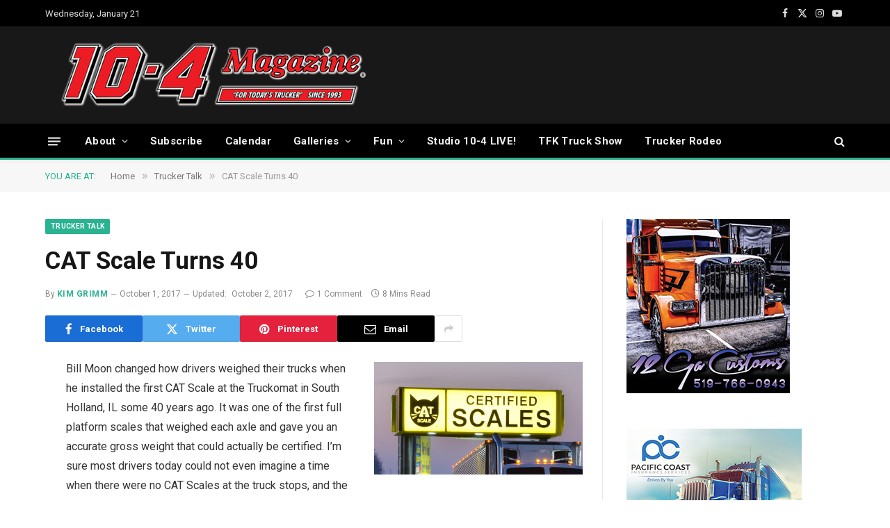

--- FILE ---
content_type: text/html; charset=UTF-8
request_url: https://www.tenfourmagazine.com/2017/10/trucker-talk/cat-scale-turns-40/
body_size: 23708
content:

<!DOCTYPE html>
<html lang="en-US" class="s-light site-s-light">

<head>

	<meta charset="UTF-8" />
	<meta name="viewport" content="width=device-width, initial-scale=1" />
	<title>CAT Scale Turns 40 &#8211; 10-4 Magazine</title><link rel="preload" as="font" href="https://www.tenfourmagazine.com/content/wp-content/themes/smart-mag/css/icons/fonts/ts-icons.woff2?v3.1" type="font/woff2" crossorigin="anonymous" />
<meta name='robots' content='max-image-preview:large' />
	<style>img:is([sizes="auto" i], [sizes^="auto," i]) { contain-intrinsic-size: 3000px 1500px }</style>
	
            <script data-no-defer="1" data-ezscrex="false" data-cfasync="false" data-pagespeed-no-defer data-cookieconsent="ignore">
                var ctPublicFunctions = {"_ajax_nonce":"44faeadc41","_rest_nonce":"79cb3284f4","_ajax_url":"\/content\/wp-admin\/admin-ajax.php","_rest_url":"https:\/\/www.tenfourmagazine.com\/content\/wp-json\/","data__cookies_type":"none","data__ajax_type":"rest","data__bot_detector_enabled":"1","data__frontend_data_log_enabled":1,"cookiePrefix":"","wprocket_detected":false,"host_url":"www.tenfourmagazine.com","text__ee_click_to_select":"Click to select the whole data","text__ee_original_email":"The complete one is","text__ee_got_it":"Got it","text__ee_blocked":"Blocked","text__ee_cannot_connect":"Cannot connect","text__ee_cannot_decode":"Can not decode email. Unknown reason","text__ee_email_decoder":"CleanTalk email decoder","text__ee_wait_for_decoding":"The magic is on the way!","text__ee_decoding_process":"Please wait a few seconds while we decode the contact data."}
            </script>
        
            <script data-no-defer="1" data-ezscrex="false" data-cfasync="false" data-pagespeed-no-defer data-cookieconsent="ignore">
                var ctPublic = {"_ajax_nonce":"44faeadc41","settings__forms__check_internal":"0","settings__forms__check_external":"0","settings__forms__force_protection":0,"settings__forms__search_test":"1","settings__forms__wc_add_to_cart":"0","settings__data__bot_detector_enabled":"1","settings__sfw__anti_crawler":0,"blog_home":"https:\/\/www.tenfourmagazine.com\/content\/","pixel__setting":"3","pixel__enabled":false,"pixel__url":null,"data__email_check_before_post":"1","data__email_check_exist_post":0,"data__cookies_type":"none","data__key_is_ok":true,"data__visible_fields_required":true,"wl_brandname":"Anti-Spam by CleanTalk","wl_brandname_short":"CleanTalk","ct_checkjs_key":399816278,"emailEncoderPassKey":"7305bd72b18902ecb19b72299b840198","bot_detector_forms_excluded":"W10=","advancedCacheExists":false,"varnishCacheExists":false,"wc_ajax_add_to_cart":true}
            </script>
        <link rel='dns-prefetch' href='//fd.cleantalk.org' />
<link rel='dns-prefetch' href='//fonts.googleapis.com' />
<link rel="alternate" type="application/rss+xml" title="10-4 Magazine &raquo; Feed" href="https://www.tenfourmagazine.com/content/feed/" />
<link rel="alternate" type="application/rss+xml" title="10-4 Magazine &raquo; Comments Feed" href="https://www.tenfourmagazine.com/content/comments/feed/" />
<link rel="alternate" type="application/rss+xml" title="10-4 Magazine &raquo; CAT Scale Turns 40 Comments Feed" href="https://www.tenfourmagazine.com/content/2017/10/trucker-talk/cat-scale-turns-40/feed/" />
		<!-- This site uses the Google Analytics by MonsterInsights plugin v9.11.1 - Using Analytics tracking - https://www.monsterinsights.com/ -->
							<script src="//www.googletagmanager.com/gtag/js?id=G-GVK8RY42CL"  data-cfasync="false" data-wpfc-render="false" type="text/javascript" async></script>
			<script data-cfasync="false" data-wpfc-render="false" type="text/javascript">
				var mi_version = '9.11.1';
				var mi_track_user = true;
				var mi_no_track_reason = '';
								var MonsterInsightsDefaultLocations = {"page_location":"https:\/\/www.tenfourmagazine.com\/content\/2017\/10\/trucker-talk\/cat-scale-turns-40\/"};
								if ( typeof MonsterInsightsPrivacyGuardFilter === 'function' ) {
					var MonsterInsightsLocations = (typeof MonsterInsightsExcludeQuery === 'object') ? MonsterInsightsPrivacyGuardFilter( MonsterInsightsExcludeQuery ) : MonsterInsightsPrivacyGuardFilter( MonsterInsightsDefaultLocations );
				} else {
					var MonsterInsightsLocations = (typeof MonsterInsightsExcludeQuery === 'object') ? MonsterInsightsExcludeQuery : MonsterInsightsDefaultLocations;
				}

								var disableStrs = [
										'ga-disable-G-GVK8RY42CL',
									];

				/* Function to detect opted out users */
				function __gtagTrackerIsOptedOut() {
					for (var index = 0; index < disableStrs.length; index++) {
						if (document.cookie.indexOf(disableStrs[index] + '=true') > -1) {
							return true;
						}
					}

					return false;
				}

				/* Disable tracking if the opt-out cookie exists. */
				if (__gtagTrackerIsOptedOut()) {
					for (var index = 0; index < disableStrs.length; index++) {
						window[disableStrs[index]] = true;
					}
				}

				/* Opt-out function */
				function __gtagTrackerOptout() {
					for (var index = 0; index < disableStrs.length; index++) {
						document.cookie = disableStrs[index] + '=true; expires=Thu, 31 Dec 2099 23:59:59 UTC; path=/';
						window[disableStrs[index]] = true;
					}
				}

				if ('undefined' === typeof gaOptout) {
					function gaOptout() {
						__gtagTrackerOptout();
					}
				}
								window.dataLayer = window.dataLayer || [];

				window.MonsterInsightsDualTracker = {
					helpers: {},
					trackers: {},
				};
				if (mi_track_user) {
					function __gtagDataLayer() {
						dataLayer.push(arguments);
					}

					function __gtagTracker(type, name, parameters) {
						if (!parameters) {
							parameters = {};
						}

						if (parameters.send_to) {
							__gtagDataLayer.apply(null, arguments);
							return;
						}

						if (type === 'event') {
														parameters.send_to = monsterinsights_frontend.v4_id;
							var hookName = name;
							if (typeof parameters['event_category'] !== 'undefined') {
								hookName = parameters['event_category'] + ':' + name;
							}

							if (typeof MonsterInsightsDualTracker.trackers[hookName] !== 'undefined') {
								MonsterInsightsDualTracker.trackers[hookName](parameters);
							} else {
								__gtagDataLayer('event', name, parameters);
							}
							
						} else {
							__gtagDataLayer.apply(null, arguments);
						}
					}

					__gtagTracker('js', new Date());
					__gtagTracker('set', {
						'developer_id.dZGIzZG': true,
											});
					if ( MonsterInsightsLocations.page_location ) {
						__gtagTracker('set', MonsterInsightsLocations);
					}
										__gtagTracker('config', 'G-GVK8RY42CL', {"forceSSL":"true","link_attribution":"true"} );
										window.gtag = __gtagTracker;										(function () {
						/* https://developers.google.com/analytics/devguides/collection/analyticsjs/ */
						/* ga and __gaTracker compatibility shim. */
						var noopfn = function () {
							return null;
						};
						var newtracker = function () {
							return new Tracker();
						};
						var Tracker = function () {
							return null;
						};
						var p = Tracker.prototype;
						p.get = noopfn;
						p.set = noopfn;
						p.send = function () {
							var args = Array.prototype.slice.call(arguments);
							args.unshift('send');
							__gaTracker.apply(null, args);
						};
						var __gaTracker = function () {
							var len = arguments.length;
							if (len === 0) {
								return;
							}
							var f = arguments[len - 1];
							if (typeof f !== 'object' || f === null || typeof f.hitCallback !== 'function') {
								if ('send' === arguments[0]) {
									var hitConverted, hitObject = false, action;
									if ('event' === arguments[1]) {
										if ('undefined' !== typeof arguments[3]) {
											hitObject = {
												'eventAction': arguments[3],
												'eventCategory': arguments[2],
												'eventLabel': arguments[4],
												'value': arguments[5] ? arguments[5] : 1,
											}
										}
									}
									if ('pageview' === arguments[1]) {
										if ('undefined' !== typeof arguments[2]) {
											hitObject = {
												'eventAction': 'page_view',
												'page_path': arguments[2],
											}
										}
									}
									if (typeof arguments[2] === 'object') {
										hitObject = arguments[2];
									}
									if (typeof arguments[5] === 'object') {
										Object.assign(hitObject, arguments[5]);
									}
									if ('undefined' !== typeof arguments[1].hitType) {
										hitObject = arguments[1];
										if ('pageview' === hitObject.hitType) {
											hitObject.eventAction = 'page_view';
										}
									}
									if (hitObject) {
										action = 'timing' === arguments[1].hitType ? 'timing_complete' : hitObject.eventAction;
										hitConverted = mapArgs(hitObject);
										__gtagTracker('event', action, hitConverted);
									}
								}
								return;
							}

							function mapArgs(args) {
								var arg, hit = {};
								var gaMap = {
									'eventCategory': 'event_category',
									'eventAction': 'event_action',
									'eventLabel': 'event_label',
									'eventValue': 'event_value',
									'nonInteraction': 'non_interaction',
									'timingCategory': 'event_category',
									'timingVar': 'name',
									'timingValue': 'value',
									'timingLabel': 'event_label',
									'page': 'page_path',
									'location': 'page_location',
									'title': 'page_title',
									'referrer' : 'page_referrer',
								};
								for (arg in args) {
																		if (!(!args.hasOwnProperty(arg) || !gaMap.hasOwnProperty(arg))) {
										hit[gaMap[arg]] = args[arg];
									} else {
										hit[arg] = args[arg];
									}
								}
								return hit;
							}

							try {
								f.hitCallback();
							} catch (ex) {
							}
						};
						__gaTracker.create = newtracker;
						__gaTracker.getByName = newtracker;
						__gaTracker.getAll = function () {
							return [];
						};
						__gaTracker.remove = noopfn;
						__gaTracker.loaded = true;
						window['__gaTracker'] = __gaTracker;
					})();
									} else {
										console.log("");
					(function () {
						function __gtagTracker() {
							return null;
						}

						window['__gtagTracker'] = __gtagTracker;
						window['gtag'] = __gtagTracker;
					})();
									}
			</script>
							<!-- / Google Analytics by MonsterInsights -->
		<script type="text/javascript">
/* <![CDATA[ */
window._wpemojiSettings = {"baseUrl":"https:\/\/s.w.org\/images\/core\/emoji\/15.0.3\/72x72\/","ext":".png","svgUrl":"https:\/\/s.w.org\/images\/core\/emoji\/15.0.3\/svg\/","svgExt":".svg","source":{"concatemoji":"https:\/\/www.tenfourmagazine.com\/content\/wp-includes\/js\/wp-emoji-release.min.js?ver=5ea4fa3628ded6aed26b335454e0f28d"}};
/*! This file is auto-generated */
!function(i,n){var o,s,e;function c(e){try{var t={supportTests:e,timestamp:(new Date).valueOf()};sessionStorage.setItem(o,JSON.stringify(t))}catch(e){}}function p(e,t,n){e.clearRect(0,0,e.canvas.width,e.canvas.height),e.fillText(t,0,0);var t=new Uint32Array(e.getImageData(0,0,e.canvas.width,e.canvas.height).data),r=(e.clearRect(0,0,e.canvas.width,e.canvas.height),e.fillText(n,0,0),new Uint32Array(e.getImageData(0,0,e.canvas.width,e.canvas.height).data));return t.every(function(e,t){return e===r[t]})}function u(e,t,n){switch(t){case"flag":return n(e,"\ud83c\udff3\ufe0f\u200d\u26a7\ufe0f","\ud83c\udff3\ufe0f\u200b\u26a7\ufe0f")?!1:!n(e,"\ud83c\uddfa\ud83c\uddf3","\ud83c\uddfa\u200b\ud83c\uddf3")&&!n(e,"\ud83c\udff4\udb40\udc67\udb40\udc62\udb40\udc65\udb40\udc6e\udb40\udc67\udb40\udc7f","\ud83c\udff4\u200b\udb40\udc67\u200b\udb40\udc62\u200b\udb40\udc65\u200b\udb40\udc6e\u200b\udb40\udc67\u200b\udb40\udc7f");case"emoji":return!n(e,"\ud83d\udc26\u200d\u2b1b","\ud83d\udc26\u200b\u2b1b")}return!1}function f(e,t,n){var r="undefined"!=typeof WorkerGlobalScope&&self instanceof WorkerGlobalScope?new OffscreenCanvas(300,150):i.createElement("canvas"),a=r.getContext("2d",{willReadFrequently:!0}),o=(a.textBaseline="top",a.font="600 32px Arial",{});return e.forEach(function(e){o[e]=t(a,e,n)}),o}function t(e){var t=i.createElement("script");t.src=e,t.defer=!0,i.head.appendChild(t)}"undefined"!=typeof Promise&&(o="wpEmojiSettingsSupports",s=["flag","emoji"],n.supports={everything:!0,everythingExceptFlag:!0},e=new Promise(function(e){i.addEventListener("DOMContentLoaded",e,{once:!0})}),new Promise(function(t){var n=function(){try{var e=JSON.parse(sessionStorage.getItem(o));if("object"==typeof e&&"number"==typeof e.timestamp&&(new Date).valueOf()<e.timestamp+604800&&"object"==typeof e.supportTests)return e.supportTests}catch(e){}return null}();if(!n){if("undefined"!=typeof Worker&&"undefined"!=typeof OffscreenCanvas&&"undefined"!=typeof URL&&URL.createObjectURL&&"undefined"!=typeof Blob)try{var e="postMessage("+f.toString()+"("+[JSON.stringify(s),u.toString(),p.toString()].join(",")+"));",r=new Blob([e],{type:"text/javascript"}),a=new Worker(URL.createObjectURL(r),{name:"wpTestEmojiSupports"});return void(a.onmessage=function(e){c(n=e.data),a.terminate(),t(n)})}catch(e){}c(n=f(s,u,p))}t(n)}).then(function(e){for(var t in e)n.supports[t]=e[t],n.supports.everything=n.supports.everything&&n.supports[t],"flag"!==t&&(n.supports.everythingExceptFlag=n.supports.everythingExceptFlag&&n.supports[t]);n.supports.everythingExceptFlag=n.supports.everythingExceptFlag&&!n.supports.flag,n.DOMReady=!1,n.readyCallback=function(){n.DOMReady=!0}}).then(function(){return e}).then(function(){var e;n.supports.everything||(n.readyCallback(),(e=n.source||{}).concatemoji?t(e.concatemoji):e.wpemoji&&e.twemoji&&(t(e.twemoji),t(e.wpemoji)))}))}((window,document),window._wpemojiSettings);
/* ]]> */
</script>
<link rel='stylesheet' id='wooco-blocks-css' href='https://www.tenfourmagazine.com/content/wp-content/plugins/wpc-composite-products/assets/css/blocks.css?ver=7.6.7' type='text/css' media='all' />
<style id='wp-emoji-styles-inline-css' type='text/css'>

	img.wp-smiley, img.emoji {
		display: inline !important;
		border: none !important;
		box-shadow: none !important;
		height: 1em !important;
		width: 1em !important;
		margin: 0 0.07em !important;
		vertical-align: -0.1em !important;
		background: none !important;
		padding: 0 !important;
	}
</style>
<link rel='stylesheet' id='wp-block-library-css' href='https://www.tenfourmagazine.com/content/wp-includes/css/dist/block-library/style.min.css?ver=5ea4fa3628ded6aed26b335454e0f28d' type='text/css' media='all' />
<style id='classic-theme-styles-inline-css' type='text/css'>
/*! This file is auto-generated */
.wp-block-button__link{color:#fff;background-color:#32373c;border-radius:9999px;box-shadow:none;text-decoration:none;padding:calc(.667em + 2px) calc(1.333em + 2px);font-size:1.125em}.wp-block-file__button{background:#32373c;color:#fff;text-decoration:none}
</style>
<style id='global-styles-inline-css' type='text/css'>
:root{--wp--preset--aspect-ratio--square: 1;--wp--preset--aspect-ratio--4-3: 4/3;--wp--preset--aspect-ratio--3-4: 3/4;--wp--preset--aspect-ratio--3-2: 3/2;--wp--preset--aspect-ratio--2-3: 2/3;--wp--preset--aspect-ratio--16-9: 16/9;--wp--preset--aspect-ratio--9-16: 9/16;--wp--preset--color--black: #000000;--wp--preset--color--cyan-bluish-gray: #abb8c3;--wp--preset--color--white: #ffffff;--wp--preset--color--pale-pink: #f78da7;--wp--preset--color--vivid-red: #cf2e2e;--wp--preset--color--luminous-vivid-orange: #ff6900;--wp--preset--color--luminous-vivid-amber: #fcb900;--wp--preset--color--light-green-cyan: #7bdcb5;--wp--preset--color--vivid-green-cyan: #00d084;--wp--preset--color--pale-cyan-blue: #8ed1fc;--wp--preset--color--vivid-cyan-blue: #0693e3;--wp--preset--color--vivid-purple: #9b51e0;--wp--preset--gradient--vivid-cyan-blue-to-vivid-purple: linear-gradient(135deg,rgba(6,147,227,1) 0%,rgb(155,81,224) 100%);--wp--preset--gradient--light-green-cyan-to-vivid-green-cyan: linear-gradient(135deg,rgb(122,220,180) 0%,rgb(0,208,130) 100%);--wp--preset--gradient--luminous-vivid-amber-to-luminous-vivid-orange: linear-gradient(135deg,rgba(252,185,0,1) 0%,rgba(255,105,0,1) 100%);--wp--preset--gradient--luminous-vivid-orange-to-vivid-red: linear-gradient(135deg,rgba(255,105,0,1) 0%,rgb(207,46,46) 100%);--wp--preset--gradient--very-light-gray-to-cyan-bluish-gray: linear-gradient(135deg,rgb(238,238,238) 0%,rgb(169,184,195) 100%);--wp--preset--gradient--cool-to-warm-spectrum: linear-gradient(135deg,rgb(74,234,220) 0%,rgb(151,120,209) 20%,rgb(207,42,186) 40%,rgb(238,44,130) 60%,rgb(251,105,98) 80%,rgb(254,248,76) 100%);--wp--preset--gradient--blush-light-purple: linear-gradient(135deg,rgb(255,206,236) 0%,rgb(152,150,240) 100%);--wp--preset--gradient--blush-bordeaux: linear-gradient(135deg,rgb(254,205,165) 0%,rgb(254,45,45) 50%,rgb(107,0,62) 100%);--wp--preset--gradient--luminous-dusk: linear-gradient(135deg,rgb(255,203,112) 0%,rgb(199,81,192) 50%,rgb(65,88,208) 100%);--wp--preset--gradient--pale-ocean: linear-gradient(135deg,rgb(255,245,203) 0%,rgb(182,227,212) 50%,rgb(51,167,181) 100%);--wp--preset--gradient--electric-grass: linear-gradient(135deg,rgb(202,248,128) 0%,rgb(113,206,126) 100%);--wp--preset--gradient--midnight: linear-gradient(135deg,rgb(2,3,129) 0%,rgb(40,116,252) 100%);--wp--preset--font-size--small: 13px;--wp--preset--font-size--medium: 20px;--wp--preset--font-size--large: 36px;--wp--preset--font-size--x-large: 42px;--wp--preset--font-family--inter: "Inter", sans-serif;--wp--preset--font-family--cardo: Cardo;--wp--preset--spacing--20: 0.44rem;--wp--preset--spacing--30: 0.67rem;--wp--preset--spacing--40: 1rem;--wp--preset--spacing--50: 1.5rem;--wp--preset--spacing--60: 2.25rem;--wp--preset--spacing--70: 3.38rem;--wp--preset--spacing--80: 5.06rem;--wp--preset--shadow--natural: 6px 6px 9px rgba(0, 0, 0, 0.2);--wp--preset--shadow--deep: 12px 12px 50px rgba(0, 0, 0, 0.4);--wp--preset--shadow--sharp: 6px 6px 0px rgba(0, 0, 0, 0.2);--wp--preset--shadow--outlined: 6px 6px 0px -3px rgba(255, 255, 255, 1), 6px 6px rgba(0, 0, 0, 1);--wp--preset--shadow--crisp: 6px 6px 0px rgba(0, 0, 0, 1);}:where(.is-layout-flex){gap: 0.5em;}:where(.is-layout-grid){gap: 0.5em;}body .is-layout-flex{display: flex;}.is-layout-flex{flex-wrap: wrap;align-items: center;}.is-layout-flex > :is(*, div){margin: 0;}body .is-layout-grid{display: grid;}.is-layout-grid > :is(*, div){margin: 0;}:where(.wp-block-columns.is-layout-flex){gap: 2em;}:where(.wp-block-columns.is-layout-grid){gap: 2em;}:where(.wp-block-post-template.is-layout-flex){gap: 1.25em;}:where(.wp-block-post-template.is-layout-grid){gap: 1.25em;}.has-black-color{color: var(--wp--preset--color--black) !important;}.has-cyan-bluish-gray-color{color: var(--wp--preset--color--cyan-bluish-gray) !important;}.has-white-color{color: var(--wp--preset--color--white) !important;}.has-pale-pink-color{color: var(--wp--preset--color--pale-pink) !important;}.has-vivid-red-color{color: var(--wp--preset--color--vivid-red) !important;}.has-luminous-vivid-orange-color{color: var(--wp--preset--color--luminous-vivid-orange) !important;}.has-luminous-vivid-amber-color{color: var(--wp--preset--color--luminous-vivid-amber) !important;}.has-light-green-cyan-color{color: var(--wp--preset--color--light-green-cyan) !important;}.has-vivid-green-cyan-color{color: var(--wp--preset--color--vivid-green-cyan) !important;}.has-pale-cyan-blue-color{color: var(--wp--preset--color--pale-cyan-blue) !important;}.has-vivid-cyan-blue-color{color: var(--wp--preset--color--vivid-cyan-blue) !important;}.has-vivid-purple-color{color: var(--wp--preset--color--vivid-purple) !important;}.has-black-background-color{background-color: var(--wp--preset--color--black) !important;}.has-cyan-bluish-gray-background-color{background-color: var(--wp--preset--color--cyan-bluish-gray) !important;}.has-white-background-color{background-color: var(--wp--preset--color--white) !important;}.has-pale-pink-background-color{background-color: var(--wp--preset--color--pale-pink) !important;}.has-vivid-red-background-color{background-color: var(--wp--preset--color--vivid-red) !important;}.has-luminous-vivid-orange-background-color{background-color: var(--wp--preset--color--luminous-vivid-orange) !important;}.has-luminous-vivid-amber-background-color{background-color: var(--wp--preset--color--luminous-vivid-amber) !important;}.has-light-green-cyan-background-color{background-color: var(--wp--preset--color--light-green-cyan) !important;}.has-vivid-green-cyan-background-color{background-color: var(--wp--preset--color--vivid-green-cyan) !important;}.has-pale-cyan-blue-background-color{background-color: var(--wp--preset--color--pale-cyan-blue) !important;}.has-vivid-cyan-blue-background-color{background-color: var(--wp--preset--color--vivid-cyan-blue) !important;}.has-vivid-purple-background-color{background-color: var(--wp--preset--color--vivid-purple) !important;}.has-black-border-color{border-color: var(--wp--preset--color--black) !important;}.has-cyan-bluish-gray-border-color{border-color: var(--wp--preset--color--cyan-bluish-gray) !important;}.has-white-border-color{border-color: var(--wp--preset--color--white) !important;}.has-pale-pink-border-color{border-color: var(--wp--preset--color--pale-pink) !important;}.has-vivid-red-border-color{border-color: var(--wp--preset--color--vivid-red) !important;}.has-luminous-vivid-orange-border-color{border-color: var(--wp--preset--color--luminous-vivid-orange) !important;}.has-luminous-vivid-amber-border-color{border-color: var(--wp--preset--color--luminous-vivid-amber) !important;}.has-light-green-cyan-border-color{border-color: var(--wp--preset--color--light-green-cyan) !important;}.has-vivid-green-cyan-border-color{border-color: var(--wp--preset--color--vivid-green-cyan) !important;}.has-pale-cyan-blue-border-color{border-color: var(--wp--preset--color--pale-cyan-blue) !important;}.has-vivid-cyan-blue-border-color{border-color: var(--wp--preset--color--vivid-cyan-blue) !important;}.has-vivid-purple-border-color{border-color: var(--wp--preset--color--vivid-purple) !important;}.has-vivid-cyan-blue-to-vivid-purple-gradient-background{background: var(--wp--preset--gradient--vivid-cyan-blue-to-vivid-purple) !important;}.has-light-green-cyan-to-vivid-green-cyan-gradient-background{background: var(--wp--preset--gradient--light-green-cyan-to-vivid-green-cyan) !important;}.has-luminous-vivid-amber-to-luminous-vivid-orange-gradient-background{background: var(--wp--preset--gradient--luminous-vivid-amber-to-luminous-vivid-orange) !important;}.has-luminous-vivid-orange-to-vivid-red-gradient-background{background: var(--wp--preset--gradient--luminous-vivid-orange-to-vivid-red) !important;}.has-very-light-gray-to-cyan-bluish-gray-gradient-background{background: var(--wp--preset--gradient--very-light-gray-to-cyan-bluish-gray) !important;}.has-cool-to-warm-spectrum-gradient-background{background: var(--wp--preset--gradient--cool-to-warm-spectrum) !important;}.has-blush-light-purple-gradient-background{background: var(--wp--preset--gradient--blush-light-purple) !important;}.has-blush-bordeaux-gradient-background{background: var(--wp--preset--gradient--blush-bordeaux) !important;}.has-luminous-dusk-gradient-background{background: var(--wp--preset--gradient--luminous-dusk) !important;}.has-pale-ocean-gradient-background{background: var(--wp--preset--gradient--pale-ocean) !important;}.has-electric-grass-gradient-background{background: var(--wp--preset--gradient--electric-grass) !important;}.has-midnight-gradient-background{background: var(--wp--preset--gradient--midnight) !important;}.has-small-font-size{font-size: var(--wp--preset--font-size--small) !important;}.has-medium-font-size{font-size: var(--wp--preset--font-size--medium) !important;}.has-large-font-size{font-size: var(--wp--preset--font-size--large) !important;}.has-x-large-font-size{font-size: var(--wp--preset--font-size--x-large) !important;}
:where(.wp-block-post-template.is-layout-flex){gap: 1.25em;}:where(.wp-block-post-template.is-layout-grid){gap: 1.25em;}
:where(.wp-block-columns.is-layout-flex){gap: 2em;}:where(.wp-block-columns.is-layout-grid){gap: 2em;}
:root :where(.wp-block-pullquote){font-size: 1.5em;line-height: 1.6;}
</style>
<link rel='stylesheet' id='cleantalk-public-css-css' href='https://www.tenfourmagazine.com/content/wp-content/plugins/cleantalk-spam-protect/css/cleantalk-public.min.css?ver=6.70.1_1767570934' type='text/css' media='all' />
<link rel='stylesheet' id='cleantalk-email-decoder-css-css' href='https://www.tenfourmagazine.com/content/wp-content/plugins/cleantalk-spam-protect/css/cleantalk-email-decoder.min.css?ver=6.70.1_1767570934' type='text/css' media='all' />
<link rel='stylesheet' id='woocommerce-layout-css' href='https://www.tenfourmagazine.com/content/wp-content/plugins/woocommerce/assets/css/woocommerce-layout.css?ver=9.5.3' type='text/css' media='all' />
<link rel='stylesheet' id='woocommerce-general-css' href='https://www.tenfourmagazine.com/content/wp-content/plugins/woocommerce/assets/css/woocommerce.css?ver=9.5.3' type='text/css' media='all' />
<style id='woocommerce-inline-inline-css' type='text/css'>
.woocommerce form .form-row .required { visibility: visible; }
</style>
<link rel='stylesheet' id='wooco-frontend-css' href='https://www.tenfourmagazine.com/content/wp-content/plugins/wpc-composite-products/assets/css/frontend.css?ver=7.6.7' type='text/css' media='all' />
<link rel='stylesheet' id='woosb-frontend-css' href='https://www.tenfourmagazine.com/content/wp-content/plugins/woo-product-bundle-premium/assets/css/frontend.css?ver=7.2.4' type='text/css' media='all' />
<link rel='stylesheet' id='smartmag-core-css' href='https://www.tenfourmagazine.com/content/wp-content/themes/smart-mag/style.css?ver=10.2.1' type='text/css' media='all' />
<link rel='stylesheet' id='smartmag-fonts-css' href='https://fonts.googleapis.com/css?family=Roboto%3A400%2C400i%2C500%2C700&#038;display=swap' type='text/css' media='all' />
<link rel='stylesheet' id='smartmag-magnific-popup-css' href='https://www.tenfourmagazine.com/content/wp-content/themes/smart-mag/css/lightbox.css?ver=10.2.1' type='text/css' media='all' />
<link rel='stylesheet' id='smartmag-icons-css' href='https://www.tenfourmagazine.com/content/wp-content/themes/smart-mag/css/icons/icons.css?ver=10.2.1' type='text/css' media='all' />
<link rel='stylesheet' id='smartmag-woocommerce-css' href='https://www.tenfourmagazine.com/content/wp-content/themes/smart-mag/css/woocommerce.css?ver=10.2.1' type='text/css' media='all' />
<link rel='stylesheet' id='smartmag-skin-css' href='https://www.tenfourmagazine.com/content/wp-content/themes/smart-mag/css/skin-thezine.css?ver=10.2.1' type='text/css' media='all' />
<style id='smartmag-skin-inline-css' type='text/css'>
:root { --main-width: 1150px; }
.smart-head-main { --c-shadow: rgba(10,10,10,0.04); }
.smart-head-main .smart-head-top { --head-h: 38px; }
.smart-head-main .smart-head-mid { --head-h: 140px; }
.s-dark .smart-head-main .smart-head-mid,
.smart-head-main .s-dark.smart-head-mid { background-color: #181818; }
.smart-head-main .smart-head-bot { --head-h: 52px; border-bottom-width: 3px; border-bottom-color: var(--c-main); }
.navigation-main .menu > li > a { letter-spacing: 0.02em; }
.navigation-main { --nav-items-space: 16px; }
.nav-hov-b .menu > li > a:before { border-width: 0px; }
.smart-head-mobile .smart-head-mid { border-top-width: 3px; }
.smart-head-main .offcanvas-toggle { transform: scale(0.69); }
.loop-grid .ratio-is-custom { padding-bottom: calc(100% / 1.68); }
.loop-list .ratio-is-custom { padding-bottom: calc(100% / 1.575); }
.list-post { --list-p-media-width: 44%; --list-p-media-max-width: 85%; }
.list-post .media:not(i) { --list-p-media-max-width: 44%; }
.loop-small .media:not(i) { max-width: 104px; }
.single .featured .ratio-is-custom { padding-bottom: calc(100% / 2); }


</style>
<script type="text/javascript" id="smartmag-lazy-inline-js-after">
/* <![CDATA[ */
/**
 * @copyright ThemeSphere
 * @preserve
 */
var BunyadLazy={};BunyadLazy.load=function(){function a(e,n){var t={};e.dataset.bgset&&e.dataset.sizes?(t.sizes=e.dataset.sizes,t.srcset=e.dataset.bgset):t.src=e.dataset.bgsrc,function(t){var a=t.dataset.ratio;if(0<a){const e=t.parentElement;if(e.classList.contains("media-ratio")){const n=e.style;n.getPropertyValue("--a-ratio")||(n.paddingBottom=100/a+"%")}}}(e);var a,o=document.createElement("img");for(a in o.onload=function(){var t="url('"+(o.currentSrc||o.src)+"')",a=e.style;a.backgroundImage!==t&&requestAnimationFrame(()=>{a.backgroundImage=t,n&&n()}),o.onload=null,o.onerror=null,o=null},o.onerror=o.onload,t)o.setAttribute(a,t[a]);o&&o.complete&&0<o.naturalWidth&&o.onload&&o.onload()}function e(t){t.dataset.loaded||a(t,()=>{document.dispatchEvent(new Event("lazyloaded")),t.dataset.loaded=1})}function n(t){"complete"===document.readyState?t():window.addEventListener("load",t)}return{initEarly:function(){var t,a=()=>{document.querySelectorAll(".img.bg-cover:not(.lazyload)").forEach(e)};"complete"!==document.readyState?(t=setInterval(a,150),n(()=>{a(),clearInterval(t)})):a()},callOnLoad:n,initBgImages:function(t){t&&n(()=>{document.querySelectorAll(".img.bg-cover").forEach(e)})},bgLoad:a}}(),BunyadLazy.load.initEarly();
/* ]]> */
</script>
<script type="text/javascript" src="https://www.tenfourmagazine.com/content/wp-content/plugins/google-analytics-for-wordpress/assets/js/frontend-gtag.min.js?ver=9.11.1" id="monsterinsights-frontend-script-js" async="async" data-wp-strategy="async"></script>
<script data-cfasync="false" data-wpfc-render="false" type="text/javascript" id='monsterinsights-frontend-script-js-extra'>/* <![CDATA[ */
var monsterinsights_frontend = {"js_events_tracking":"true","download_extensions":"doc,pdf,ppt,zip,xls,docx,pptx,xlsx","inbound_paths":"[{\"path\":\"\\\/go\\\/\",\"label\":\"affiliate\"},{\"path\":\"\\\/recommend\\\/\",\"label\":\"affiliate\"}]","home_url":"https:\/\/www.tenfourmagazine.com\/content","hash_tracking":"false","v4_id":"G-GVK8RY42CL"};/* ]]> */
</script>
<script type="text/javascript" src="https://www.tenfourmagazine.com/content/wp-content/plugins/cleantalk-spam-protect/js/apbct-public-bundle.min.js?ver=6.70.1_1767570934" id="apbct-public-bundle.min-js-js"></script>
<script type="text/javascript" src="https://fd.cleantalk.org/ct-bot-detector-wrapper.js?ver=6.70.1" id="ct_bot_detector-js" defer="defer" data-wp-strategy="defer"></script>
<script type="text/javascript" src="https://www.tenfourmagazine.com/content/wp-includes/js/jquery/jquery.min.js?ver=3.7.1" id="jquery-core-js"></script>
<script type="text/javascript" src="https://www.tenfourmagazine.com/content/wp-includes/js/jquery/jquery-migrate.min.js?ver=3.4.1" id="jquery-migrate-js"></script>
<script type="text/javascript" src="https://www.tenfourmagazine.com/content/wp-content/plugins/woocommerce/assets/js/jquery-blockui/jquery.blockUI.min.js?ver=2.7.0-wc.9.5.3" id="jquery-blockui-js" defer="defer" data-wp-strategy="defer"></script>
<script type="text/javascript" id="wc-add-to-cart-js-extra">
/* <![CDATA[ */
var wc_add_to_cart_params = {"ajax_url":"\/content\/wp-admin\/admin-ajax.php","wc_ajax_url":"\/content\/?wc-ajax=%%endpoint%%","i18n_view_cart":"View cart","cart_url":"https:\/\/www.tenfourmagazine.com\/content\/cart\/","is_cart":"","cart_redirect_after_add":"no"};
/* ]]> */
</script>
<script type="text/javascript" src="https://www.tenfourmagazine.com/content/wp-content/plugins/woocommerce/assets/js/frontend/add-to-cart.min.js?ver=9.5.3" id="wc-add-to-cart-js" defer="defer" data-wp-strategy="defer"></script>
<script type="text/javascript" src="https://www.tenfourmagazine.com/content/wp-content/plugins/woocommerce/assets/js/js-cookie/js.cookie.min.js?ver=2.1.4-wc.9.5.3" id="js-cookie-js" defer="defer" data-wp-strategy="defer"></script>
<script type="text/javascript" id="woocommerce-js-extra">
/* <![CDATA[ */
var woocommerce_params = {"ajax_url":"\/content\/wp-admin\/admin-ajax.php","wc_ajax_url":"\/content\/?wc-ajax=%%endpoint%%"};
/* ]]> */
</script>
<script type="text/javascript" src="https://www.tenfourmagazine.com/content/wp-content/plugins/woocommerce/assets/js/frontend/woocommerce.min.js?ver=9.5.3" id="woocommerce-js" defer="defer" data-wp-strategy="defer"></script>
<link rel="https://api.w.org/" href="https://www.tenfourmagazine.com/content/wp-json/" /><link rel="alternate" title="JSON" type="application/json" href="https://www.tenfourmagazine.com/content/wp-json/wp/v2/posts/16160" /><link rel="EditURI" type="application/rsd+xml" title="RSD" href="https://www.tenfourmagazine.com/content/xmlrpc.php?rsd" />

<link rel="canonical" href="https://www.tenfourmagazine.com/content/2017/10/trucker-talk/cat-scale-turns-40/" />
<link rel='shortlink' href='https://www.tenfourmagazine.com/content/?p=16160' />
<link rel="alternate" title="oEmbed (JSON)" type="application/json+oembed" href="https://www.tenfourmagazine.com/content/wp-json/oembed/1.0/embed?url=https%3A%2F%2Fwww.tenfourmagazine.com%2Fcontent%2F2017%2F10%2Ftrucker-talk%2Fcat-scale-turns-40%2F" />
<link rel="alternate" title="oEmbed (XML)" type="text/xml+oembed" href="https://www.tenfourmagazine.com/content/wp-json/oembed/1.0/embed?url=https%3A%2F%2Fwww.tenfourmagazine.com%2Fcontent%2F2017%2F10%2Ftrucker-talk%2Fcat-scale-turns-40%2F&#038;format=xml" />
	<noscript><style>.woocommerce-product-gallery{ opacity: 1 !important; }</style></noscript>
	
		<script>
		var BunyadSchemeKey = 'bunyad-scheme';
		(() => {
			const d = document.documentElement;
			const c = d.classList;
			var scheme = localStorage.getItem(BunyadSchemeKey);
			
			if (scheme) {
				d.dataset.origClass = c;
				scheme === 'dark' ? c.remove('s-light', 'site-s-light') : c.remove('s-dark', 'site-s-dark');
				c.add('site-s-' + scheme, 's-' + scheme);
			}
		})();
		</script>
		<meta name="generator" content="Elementor 3.26.5; features: additional_custom_breakpoints; settings: css_print_method-external, google_font-enabled, font_display-swap">
			<style>
				.e-con.e-parent:nth-of-type(n+4):not(.e-lazyloaded):not(.e-no-lazyload),
				.e-con.e-parent:nth-of-type(n+4):not(.e-lazyloaded):not(.e-no-lazyload) * {
					background-image: none !important;
				}
				@media screen and (max-height: 1024px) {
					.e-con.e-parent:nth-of-type(n+3):not(.e-lazyloaded):not(.e-no-lazyload),
					.e-con.e-parent:nth-of-type(n+3):not(.e-lazyloaded):not(.e-no-lazyload) * {
						background-image: none !important;
					}
				}
				@media screen and (max-height: 640px) {
					.e-con.e-parent:nth-of-type(n+2):not(.e-lazyloaded):not(.e-no-lazyload),
					.e-con.e-parent:nth-of-type(n+2):not(.e-lazyloaded):not(.e-no-lazyload) * {
						background-image: none !important;
					}
				}
			</style>
			<style class='wp-fonts-local' type='text/css'>
@font-face{font-family:Inter;font-style:normal;font-weight:300 900;font-display:fallback;src:url('https://www.tenfourmagazine.com/content/wp-content/plugins/woocommerce/assets/fonts/Inter-VariableFont_slnt,wght.woff2') format('woff2');font-stretch:normal;}
@font-face{font-family:Cardo;font-style:normal;font-weight:400;font-display:fallback;src:url('https://www.tenfourmagazine.com/content/wp-content/plugins/woocommerce/assets/fonts/cardo_normal_400.woff2') format('woff2');}
</style>
<link rel="icon" href="https://www.tenfourmagazine.com/content/wp-content/uploads/2024/05/cropped-RedLogo512x512-32x32.png" sizes="32x32" />
<link rel="icon" href="https://www.tenfourmagazine.com/content/wp-content/uploads/2024/05/cropped-RedLogo512x512-192x192.png" sizes="192x192" />
<link rel="apple-touch-icon" href="https://www.tenfourmagazine.com/content/wp-content/uploads/2024/05/cropped-RedLogo512x512-180x180.png" />
<meta name="msapplication-TileImage" content="https://www.tenfourmagazine.com/content/wp-content/uploads/2024/05/cropped-RedLogo512x512-270x270.png" />

	<script>
	document.querySelector('head').innerHTML += '<style class="bunyad-img-effects-css">.main-wrap .wp-post-image, .post-content img { opacity: 0; }</style>';
	</script>

</head>

<body class="post-template-default single single-post postid-16160 single-format-standard theme-smart-mag woocommerce-no-js right-sidebar post-layout-modern post-cat-18 has-lb has-lb-sm img-effects ts-img-hov-fade has-sb-sep layout-normal elementor-default elementor-kit-39337">



<div class="main-wrap">

	
<div class="off-canvas-backdrop"></div>
<div class="mobile-menu-container off-canvas s-dark" id="off-canvas">

	<div class="off-canvas-head">
		<a href="#" class="close">
			<span class="visuallyhidden">Close Menu</span>
			<i class="tsi tsi-times"></i>
		</a>

		<div class="ts-logo">
					</div>
	</div>

	<div class="off-canvas-content">

					<ul class="mobile-menu"></ul>
		
		
		
		<div class="spc-social-block spc-social spc-social-b smart-head-social">
		
			
				<a href="https://www.facebook.com/TenFourMagazine/" class="link service s-facebook" target="_blank" rel="nofollow noopener">
					<i class="icon tsi tsi-facebook"></i>					<span class="visuallyhidden">Facebook</span>
				</a>
									
			
				<a href="https://twitter.com/tenfourmag" class="link service s-twitter" target="_blank" rel="nofollow noopener">
					<i class="icon tsi tsi-twitter"></i>					<span class="visuallyhidden">X (Twitter)</span>
				</a>
									
			
				<a href="https://www.instagram.com/tenfourmagazine" class="link service s-instagram" target="_blank" rel="nofollow noopener">
					<i class="icon tsi tsi-instagram"></i>					<span class="visuallyhidden">Instagram</span>
				</a>
									
			
		</div>

		
	</div>

</div>
<div class="smart-head smart-head-a smart-head-main" id="smart-head" data-sticky="bot" data-sticky-type="smart" data-sticky-full>
	
	<div class="smart-head-row smart-head-top s-dark smart-head-row-full">

		<div class="inner wrap">

							
				<div class="items items-left ">
				
<span class="h-date">
	Wednesday, January 21</span>				</div>

							
				<div class="items items-center empty">
								</div>

							
				<div class="items items-right ">
				
		<div class="spc-social-block spc-social spc-social-a smart-head-social">
		
			
				<a href="https://www.facebook.com/TenFourMagazine/" class="link service s-facebook" target="_blank" rel="nofollow noopener">
					<i class="icon tsi tsi-facebook"></i>					<span class="visuallyhidden">Facebook</span>
				</a>
									
			
				<a href="https://twitter.com/tenfourmag" class="link service s-twitter" target="_blank" rel="nofollow noopener">
					<i class="icon tsi tsi-twitter"></i>					<span class="visuallyhidden">X (Twitter)</span>
				</a>
									
			
				<a href="https://www.instagram.com/tenfourmagazine" class="link service s-instagram" target="_blank" rel="nofollow noopener">
					<i class="icon tsi tsi-instagram"></i>					<span class="visuallyhidden">Instagram</span>
				</a>
									
			
				<a href="https://www.youtube.com/channel/UCKxQSmvOOMRLRQDX1SyEuGw" class="link service s-youtube" target="_blank" rel="nofollow noopener">
					<i class="icon tsi tsi-youtube-play"></i>					<span class="visuallyhidden">YouTube</span>
				</a>
									
			
		</div>

						</div>

						
		</div>
	</div>

	
	<div class="smart-head-row smart-head-mid s-dark smart-head-row-full">

		<div class="inner wrap">

							
				<div class="items items-left ">
					<a href="https://www.tenfourmagazine.com/content/" title="10-4 Magazine" rel="home" class="logo-link ts-logo logo-is-image">
		<span>
			
				
					<img fetchpriority="high" src="https://www.tenfourmagazine.com/content/wp-content/uploads/2023/07/WebLogo23smaller.png" class="logo-image" alt="10-4 Magazine" width="600" height="149"/>
									 
					</span>
	</a>				</div>

							
				<div class="items items-center empty">
								</div>

							
				<div class="items items-right empty">
								</div>

						
		</div>
	</div>

	
	<div class="smart-head-row smart-head-bot s-dark smart-head-row-full">

		<div class="inner wrap">

							
				<div class="items items-left ">
				
<button class="offcanvas-toggle has-icon" type="button" aria-label="Menu">
	<span class="hamburger-icon hamburger-icon-a">
		<span class="inner"></span>
	</span>
</button>	<div class="nav-wrap">
		<nav class="navigation navigation-main nav-hov-b has-search">
			<ul id="menu-10-4" class="menu"><li id="menu-item-46584" class="menu-item menu-item-type-custom menu-item-object-custom menu-item-has-children menu-item-46584"><a>About</a>
<ul class="sub-menu">
	<li id="menu-item-90" class="menu-item menu-item-type-post_type menu-item-object-page menu-item-90"><a href="https://www.tenfourmagazine.com/content/about-10-4-magazine/">About 10-4</a></li>
	<li id="menu-item-153" class="menu-item menu-item-type-post_type menu-item-object-page menu-item-153"><a href="https://www.tenfourmagazine.com/content/contact-us/">Contact</a></li>
	<li id="menu-item-156" class="menu-item menu-item-type-post_type menu-item-object-page menu-item-156"><a href="https://www.tenfourmagazine.com/content/our-advertisers/">Our Advertisers</a></li>
</ul>
</li>
<li id="menu-item-96" class="menu-item menu-item-type-post_type menu-item-object-page menu-item-96"><a href="https://www.tenfourmagazine.com/content/subscribe/">Subscribe</a></li>
<li id="menu-item-163" class="menu-item menu-item-type-post_type menu-item-object-page menu-item-163"><a href="https://www.tenfourmagazine.com/content/truck-show-and-events/">Calendar</a></li>
<li id="menu-item-438" class="menu-item menu-item-type-custom menu-item-object-custom menu-item-has-children menu-item-438"><a>Galleries</a>
<ul class="sub-menu">
	<li id="menu-item-455" class="menu-item menu-item-type-post_type menu-item-object-page menu-item-455"><a href="https://www.tenfourmagazine.com/content/centerfold-gallery/">Centerfolds</a></li>
	<li id="menu-item-447" class="menu-item menu-item-type-post_type menu-item-object-page menu-item-447"><a href="https://www.tenfourmagazine.com/content/cover-page-gallery/">Covers</a></li>
</ul>
</li>
<li id="menu-item-339" class="menu-item menu-item-type-custom menu-item-object-custom menu-item-has-children menu-item-339"><a>Fun</a>
<ul class="sub-menu">
	<li id="menu-item-180" class="menu-item menu-item-type-post_type menu-item-object-page menu-item-180"><a href="https://www.tenfourmagazine.com/content/truckertoons/">Truckertoons</a></li>
	<li id="menu-item-133" class="menu-item menu-item-type-post_type menu-item-object-page menu-item-133"><a href="https://www.tenfourmagazine.com/content/words-to-live-by/">Words To Live By</a></li>
</ul>
</li>
<li id="menu-item-47543" class="menu-item menu-item-type-post_type menu-item-object-page menu-item-47543"><a href="https://www.tenfourmagazine.com/content/studio-10-4-live/">Studio 10-4 LIVE!</a></li>
<li id="menu-item-34631" class="menu-item menu-item-type-post_type menu-item-object-page menu-item-34631"><a href="https://www.tenfourmagazine.com/content/tfk-truck-show/">TFK Truck Show</a></li>
<li id="menu-item-43314" class="menu-item menu-item-type-post_type menu-item-object-page menu-item-43314"><a href="https://www.tenfourmagazine.com/content/trucker-rodeo/">Trucker Rodeo</a></li>
</ul>		</nav>
	</div>
				</div>

							
				<div class="items items-center empty">
								</div>

							
				<div class="items items-right ">
				

	<a href="#" class="search-icon has-icon-only is-icon" title="Search">
		<i class="tsi tsi-search"></i>
	</a>

				</div>

						
		</div>
	</div>

	</div>
<div class="smart-head smart-head-a smart-head-mobile" id="smart-head-mobile" data-sticky="mid" data-sticky-type="smart" data-sticky-full>
	
	<div class="smart-head-row smart-head-mid smart-head-row-3 s-dark smart-head-row-full">

		<div class="inner wrap">

							
				<div class="items items-left ">
				
<button class="offcanvas-toggle has-icon" type="button" aria-label="Menu">
	<span class="hamburger-icon hamburger-icon-a">
		<span class="inner"></span>
	</span>
</button>				</div>

							
				<div class="items items-center ">
					<a href="https://www.tenfourmagazine.com/content/" title="10-4 Magazine" rel="home" class="logo-link ts-logo logo-is-image">
		<span>
			
				
					<img fetchpriority="high" src="https://www.tenfourmagazine.com/content/wp-content/uploads/2023/07/WebLogo23smaller.png" class="logo-image" alt="10-4 Magazine" width="600" height="149"/>
									 
					</span>
	</a>				</div>

							
				<div class="items items-right ">
				

	<a href="#" class="search-icon has-icon-only is-icon" title="Search">
		<i class="tsi tsi-search"></i>
	</a>

				</div>

						
		</div>
	</div>

	</div>
<nav class="breadcrumbs is-full-width breadcrumbs-b" id="breadcrumb"><div class="inner ts-contain "><span class="label">You are at:</span><span><a href="https://www.tenfourmagazine.com/content/"><span>Home</span></a></span><span class="delim">&raquo;</span><span><a href="https://www.tenfourmagazine.com/content/category/trucker-talk/"><span>Trucker Talk</span></a></span><span class="delim">&raquo;</span><span class="current">CAT Scale Turns 40</span></div></nav>
<div class="main ts-contain cf right-sidebar">
	
		

<div class="ts-row">
	<div class="col-8 main-content s-post-contain">

					<div class="the-post-header s-head-modern s-head-modern-a">
	<div class="post-meta post-meta-a post-meta-left post-meta-single has-below"><div class="post-meta-items meta-above"><span class="meta-item cat-labels">
						
						<a href="https://www.tenfourmagazine.com/content/category/trucker-talk/" class="category term-color-18" rel="category">Trucker Talk</a>
					</span>
					</div><h1 class="is-title post-title">CAT Scale Turns 40</h1><div class="post-meta-items meta-below has-author-img"><span class="meta-item post-author has-img"><span class="by">By</span> <a href="https://www.tenfourmagazine.com/content/author/kgrimm/" title="Posts by Kim Grimm" rel="author">Kim Grimm</a></span><span class="meta-item date"><time class="post-date" datetime="2017-10-01T20:30:10-04:00">October 1, 2017</time></span><span class="meta-item has-next-icon date-modified"><span class="updated-on">Updated:</span><time class="post-date" datetime="2017-10-02T17:50:09-04:00">October 2, 2017</time></span><span class="has-next-icon meta-item comments has-icon"><a href="https://www.tenfourmagazine.com/content/2017/10/trucker-talk/cat-scale-turns-40/#comments"><i class="tsi tsi-comment-o"></i>1 Comment</a></span><span class="meta-item read-time has-icon"><i class="tsi tsi-clock"></i>8 Mins Read</span></div></div>
	<div class="post-share post-share-b spc-social-colors  post-share-b1">

				
		
				
			<a href="https://www.facebook.com/sharer.php?u=https%3A%2F%2Fwww.tenfourmagazine.com%2Fcontent%2F2017%2F10%2Ftrucker-talk%2Fcat-scale-turns-40%2F" class="cf service s-facebook service-lg" 
				title="Share on Facebook" target="_blank" rel="nofollow noopener">
				<i class="tsi tsi-facebook"></i>
				<span class="label">Facebook</span>
							</a>
				
				
			<a href="https://twitter.com/intent/tweet?url=https%3A%2F%2Fwww.tenfourmagazine.com%2Fcontent%2F2017%2F10%2Ftrucker-talk%2Fcat-scale-turns-40%2F&#038;text=CAT%20Scale%20Turns%2040" class="cf service s-twitter service-lg" 
				title="Share on X (Twitter)" target="_blank" rel="nofollow noopener">
				<i class="tsi tsi-twitter"></i>
				<span class="label">Twitter</span>
							</a>
				
				
			<a href="https://pinterest.com/pin/create/button/?url=https%3A%2F%2Fwww.tenfourmagazine.com%2Fcontent%2F2017%2F10%2Ftrucker-talk%2Fcat-scale-turns-40%2F&#038;media=https%3A%2F%2Fwww.tenfourmagazine.com%2Fcontent%2Fwp-content%2Fuploads%2F2017%2F09%2FOctTT01.jpg&#038;description=CAT%20Scale%20Turns%2040" class="cf service s-pinterest service-lg" 
				title="Share on Pinterest" target="_blank" rel="nofollow noopener">
				<i class="tsi tsi-pinterest"></i>
				<span class="label">Pinterest</span>
							</a>
				
				
			<a href="mailto:?subject=CAT%20Scale%20Turns%2040&#038;body=https%3A%2F%2Fwww.tenfourmagazine.com%2Fcontent%2F2017%2F10%2Ftrucker-talk%2Fcat-scale-turns-40%2F" class="cf service s-email service-lg" 
				title="Share via Email" target="_blank" rel="nofollow noopener">
				<i class="tsi tsi-envelope-o"></i>
				<span class="label">Email</span>
							</a>
				
				
			<a href="https://www.linkedin.com/shareArticle?mini=true&#038;url=https%3A%2F%2Fwww.tenfourmagazine.com%2Fcontent%2F2017%2F10%2Ftrucker-talk%2Fcat-scale-turns-40%2F" class="cf service s-linkedin service-sm" 
				title="Share on LinkedIn" target="_blank" rel="nofollow noopener">
				<i class="tsi tsi-linkedin"></i>
				<span class="label">LinkedIn</span>
							</a>
				
		
				
					<a href="#" class="show-more" title="Show More Social Sharing"><i class="tsi tsi-share"></i></a>
		
				
	</div>

	
	
</div>		
					<div class="single-featured"></div>
		
		<div class="the-post s-post-modern">

			<article id="post-16160" class="post-16160 post type-post status-publish format-standard has-post-thumbnail category-trucker-talk">
				
<div class="post-content-wrap has-share-float">
						<div class="post-share-float share-float-b is-hidden spc-social-colors spc-social-colored">
	<div class="inner">
					<span class="share-text">Share</span>
		
		<div class="services">
					
				
			<a href="https://www.facebook.com/sharer.php?u=https%3A%2F%2Fwww.tenfourmagazine.com%2Fcontent%2F2017%2F10%2Ftrucker-talk%2Fcat-scale-turns-40%2F" class="cf service s-facebook" target="_blank" title="Facebook" rel="nofollow noopener">
				<i class="tsi tsi-facebook"></i>
				<span class="label">Facebook</span>

							</a>
				
				
			<a href="https://twitter.com/intent/tweet?url=https%3A%2F%2Fwww.tenfourmagazine.com%2Fcontent%2F2017%2F10%2Ftrucker-talk%2Fcat-scale-turns-40%2F&text=CAT%20Scale%20Turns%2040" class="cf service s-twitter" target="_blank" title="Twitter" rel="nofollow noopener">
				<i class="tsi tsi-twitter"></i>
				<span class="label">Twitter</span>

							</a>
				
				
			<a href="https://www.linkedin.com/shareArticle?mini=true&url=https%3A%2F%2Fwww.tenfourmagazine.com%2Fcontent%2F2017%2F10%2Ftrucker-talk%2Fcat-scale-turns-40%2F" class="cf service s-linkedin" target="_blank" title="LinkedIn" rel="nofollow noopener">
				<i class="tsi tsi-linkedin"></i>
				<span class="label">LinkedIn</span>

							</a>
				
				
			<a href="https://pinterest.com/pin/create/button/?url=https%3A%2F%2Fwww.tenfourmagazine.com%2Fcontent%2F2017%2F10%2Ftrucker-talk%2Fcat-scale-turns-40%2F&media=https%3A%2F%2Fwww.tenfourmagazine.com%2Fcontent%2Fwp-content%2Fuploads%2F2017%2F09%2FOctTT01.jpg&description=CAT%20Scale%20Turns%2040" class="cf service s-pinterest" target="_blank" title="Pinterest" rel="nofollow noopener">
				<i class="tsi tsi-pinterest-p"></i>
				<span class="label">Pinterest</span>

							</a>
				
				
			<a href="mailto:?subject=CAT%20Scale%20Turns%2040&body=https%3A%2F%2Fwww.tenfourmagazine.com%2Fcontent%2F2017%2F10%2Ftrucker-talk%2Fcat-scale-turns-40%2F" class="cf service s-email" target="_blank" title="Email" rel="nofollow noopener">
				<i class="tsi tsi-envelope-o"></i>
				<span class="label">Email</span>

							</a>
				
		
					
		</div>
	</div>		
</div>
			
	<div class="post-content cf entry-content content-spacious">

		
				
		<p><a href="http://www.tenfourmagazine.com/content/wp-content/uploads/2017/09/OctTT01.jpg"><img decoding="async" class="alignright size-medium wp-image-16161" src="http://www.tenfourmagazine.com/content/wp-content/uploads/2017/09/OctTT01-300x162.jpg" alt="OctTT01" width="300" height="162" srcset="https://www.tenfourmagazine.com/content/wp-content/uploads/2017/09/OctTT01-300x162.jpg 300w, https://www.tenfourmagazine.com/content/wp-content/uploads/2017/09/OctTT01-600x325.jpg 600w, https://www.tenfourmagazine.com/content/wp-content/uploads/2017/09/OctTT01-1024x554.jpg 1024w, https://www.tenfourmagazine.com/content/wp-content/uploads/2017/09/OctTT01.jpg 1050w" sizes="(max-width: 300px) 100vw, 300px" /></a>Bill Moon changed how drivers weighed their trucks when he installed the first CAT Scale at the Truckomat in South Holland, IL some 40 years ago. It was one of the first full platform scales that weighed each axle and gave you an accurate gross weight that could actually be certified. I’m sure most drivers today could not even imagine a time when there were no CAT Scales at the truck stops, and the only scales available were just a little shack, usually unmanned, with a small single-axle scale out front, which required a lot of work and time (and math) to use. Thankfully, Bill Moon was a visionary, and his vision revolutionized the way truckers weighed their rigs.</p>
<p><a href="http://www.tenfourmagazine.com/content/wp-content/uploads/2017/09/OctTT02.jpg"><img decoding="async" class="  wp-image-16162 alignleft" src="http://www.tenfourmagazine.com/content/wp-content/uploads/2017/09/OctTT02-300x253.jpg" alt="OctTT02" width="231" height="192"></a>Back in the day, to weigh your truck, it was not uncommon to use a small, unmanned scale that was only large enough to put one axle at a time on. The process went something like this: pull the steer axle on the scale, walk inside, drop quarters in a machine, put a ticket (much like a time clock) in the slot, print that weight, go outside and pull the next axle up on the scale, and then repeat the process. Then, do the same thing again for the trailer. Some of these scales had digital readouts that you could see without getting out of the truck, so you could add up the weights from the driver’s seat. These scales were less than accurate, and if your truck and trailer was not sitting level, the weights were sure to be off. What a pain!</p>
<p><a href="http://www.tenfourmagazine.com/content/wp-content/uploads/2017/09/OctTT03.jpg"><img loading="lazy" decoding="async" class="alignright size-medium wp-image-16163" src="http://www.tenfourmagazine.com/content/wp-content/uploads/2017/09/OctTT03-300x162.jpg" alt="OctTT03" width="300" height="162" srcset="https://www.tenfourmagazine.com/content/wp-content/uploads/2017/09/OctTT03-300x162.jpg 300w, https://www.tenfourmagazine.com/content/wp-content/uploads/2017/09/OctTT03-600x325.jpg 600w, https://www.tenfourmagazine.com/content/wp-content/uploads/2017/09/OctTT03-1024x554.jpg 1024w, https://www.tenfourmagazine.com/content/wp-content/uploads/2017/09/OctTT03.jpg 1050w" sizes="(max-width: 300px) 100vw, 300px" /></a>In 1977, truck stop entrepreneur Bill Moon set out to change all that when he and Dick Chernick, manager at the Truckomat in South Holland, Illinois, could see there was a need for drivers to have scales that would accurately weigh their truck and trailer together, using a full platform. Some people thought his idea would never work, but Bill knew better and began putting together a team. He tipped the scales toward success back then, and they are still tipping today!</p>
<p><a href="http://www.tenfourmagazine.com/content/wp-content/uploads/2017/09/OctTT04.jpg"><img loading="lazy" decoding="async" class=" size-medium wp-image-16164 alignleft" src="http://www.tenfourmagazine.com/content/wp-content/uploads/2017/09/OctTT04-300x200.jpg" alt="OctTT04" width="300" height="200" srcset="https://www.tenfourmagazine.com/content/wp-content/uploads/2017/09/OctTT04-300x200.jpg 300w, https://www.tenfourmagazine.com/content/wp-content/uploads/2017/09/OctTT04-600x400.jpg 600w, https://www.tenfourmagazine.com/content/wp-content/uploads/2017/09/OctTT04-1024x683.jpg 1024w, https://www.tenfourmagazine.com/content/wp-content/uploads/2017/09/OctTT04.jpg 1050w" sizes="(max-width: 300px) 100vw, 300px" /></a>The first facility sat on about three acres and included a truck wash, a small store and the new scale, which only had room to park about seven or eight trucks. After word got out about the first driver who had a fine paid by CAT Scale, they were so busy that the cops would come in and tell them that drivers would have to move their trucks because they were blocking the road. CAT Scale stands for Certified Automated Truck Scale. From the first truck that weighed on that scale, there was a guarantee that the weight would be accurate – and if it wasn’t, CAT Scale would pay the fine.</p>
<p>Back in 1977, many truck stops did not want a scale. People who ran these locations didn’t have the foresight of Bill Moon. Bill and Carolyn Moon started their truck stop as a mom-and-pop stop, and today that little “stop” is the largest truck stop in the world – Iowa 80 in Walcott, Iowa. Bill would ask and then listen to what drivers had to say about things that could make their lives easier. With this philosophy, he would build and continue to grow their business with drivers in mind, along with his son William and daughter Delia.</p>
<p><a href="http://www.tenfourmagazine.com/content/wp-content/uploads/2017/09/OctTT06.jpg"><img loading="lazy" decoding="async" class=" size-medium wp-image-16166 alignright" src="http://www.tenfourmagazine.com/content/wp-content/uploads/2017/09/OctTT06-300x203.jpg" alt="OctTT06" width="300" height="203" srcset="https://www.tenfourmagazine.com/content/wp-content/uploads/2017/09/OctTT06-300x203.jpg 300w, https://www.tenfourmagazine.com/content/wp-content/uploads/2017/09/OctTT06-600x405.jpg 600w, https://www.tenfourmagazine.com/content/wp-content/uploads/2017/09/OctTT06.jpg 734w" sizes="(max-width: 300px) 100vw, 300px" /></a>In the beginning, when they were kicking around the idea of expanding, they didn’t want franchises, they wanted partners. In the early days, it was the mom-and-pop truck stops who lead the way for installing CAT Scales. They were signing up when the bigger chains wouldn’t. Fast forward to today, and there are very few major truck stops that don’t have a CAT Scale.</p>
<p>Bill Moon hired Bill Mayhew to get locations to sign up. The number they kicked around was 15, but over the years, Mayhew signed up 850 locations for a scale. Once places started signing up, they began to tackle the challenge of getting them all built. Gary LaFollette, a construction worker from Iowa, was brought in to be in charge of installing the scales. Gary promptly hired Carey Howard, who was also from Iowa, to help. Today, Carey is the Vice-President and General Manager of CAT Scale, and he feels that the company is fulfilling the vision Bill Moon started it all with.</p>
<p>Even when the Moon family went on vacation they still thought about truck stops. Delia Moon-Meier remembers <a href="http://www.tenfourmagazine.com/content/wp-content/uploads/2017/09/OctTT07.jpg"><img loading="lazy" decoding="async" class=" size-medium wp-image-16167 alignleft" src="http://www.tenfourmagazine.com/content/wp-content/uploads/2017/09/OctTT07-300x260.jpg" alt="OctTT07" width="300" height="260" srcset="https://www.tenfourmagazine.com/content/wp-content/uploads/2017/09/OctTT07-300x260.jpg 300w, https://www.tenfourmagazine.com/content/wp-content/uploads/2017/09/OctTT07-600x521.jpg 600w, https://www.tenfourmagazine.com/content/wp-content/uploads/2017/09/OctTT07-1024x888.jpg 1024w, https://www.tenfourmagazine.com/content/wp-content/uploads/2017/09/OctTT07.jpg 1050w" sizes="(max-width: 300px) 100vw, 300px" /></a>fondly how vacations included stopping at truck stops along the way so her father could talk to the managers and see if they were interested in installing a scale. One year, on their way to Memphis, they went via Nashville because there was a big new truck stop there called TA. While having dinner, the manager stopped by their table and talked for what seemed like hours. In 1981, Delia and her sister Jill realized that this was not like other Spring Breaks. They were heading to Florida, but not for a party – they were heading to a truck show to hand out leaflets about the scales.</p>
<p>At the time, Delia didn’t know that those truck stop vacations were actually preparing her for her own role in the truck stop industry. After graduating from the University of Iowa in 1987 with a degree in Business Management, she began her career in the family business at the Iowa 80 Group. In 1992, the Moon family had restored a 1938 Kenworth to be part of The Great Race, an annual event where antique vehicles run across the U.S. During this race, Bill Mayhew and his wife handed out postcards of the CAT Scale race truck to folks along the route, which were well-received.</p>
<p><a href="http://www.tenfourmagazine.com/content/wp-content/uploads/2017/09/OctTT08.jpg"><img loading="lazy" decoding="async" class=" size-medium wp-image-16168 alignright" src="http://www.tenfourmagazine.com/content/wp-content/uploads/2017/09/OctTT08-300x290.jpg" alt="OctTT08" width="300" height="290" srcset="https://www.tenfourmagazine.com/content/wp-content/uploads/2017/09/OctTT08-300x290.jpg 300w, https://www.tenfourmagazine.com/content/wp-content/uploads/2017/09/OctTT08-600x581.jpg 600w, https://www.tenfourmagazine.com/content/wp-content/uploads/2017/09/OctTT08-36x36.jpg 36w, https://www.tenfourmagazine.com/content/wp-content/uploads/2017/09/OctTT08.jpg 750w" sizes="(max-width: 300px) 100vw, 300px" /></a>Later, Bill told Delia about a place that had a trading card gimmick that their customers seemed to like, which gave Delia the idea to create cards with photos of trucks on them. It was decided that a CAT Scale card would be part of each scale ticket. It took a big team effort and hundreds of letters and calls, as this was back in the days before e-mail, but in the end, it was so much more than just a gimmick! “We were trying to create a way to honor our customers and drivers. People love the cards and they want to be on them. They feel like celebrities.” Today, these cards are still popular.</p>
<p>In August of 2005, there was a 24/7 help desk set up for customers and locations to get help with any issue at a scale. A lot has changed in 40 years, but their commitment to their customers has not. As new technology came along, it created better ways for them to serve their customers, and their latest addition is a cell phone app. Will Moon, President of the Iowa 80 Group, knows that this app will once again revolutionize the way CAT Scale operates their business, and how truck drivers weigh their rigs.</p>
<p><a href="http://www.tenfourmagazine.com/content/wp-content/uploads/2017/09/OctTT09.jpg"><img loading="lazy" decoding="async" class="alignright size-medium wp-image-16169" src="http://www.tenfourmagazine.com/content/wp-content/uploads/2017/09/OctTT09-300x216.jpg" alt="OctTT09" width="300" height="216" srcset="https://www.tenfourmagazine.com/content/wp-content/uploads/2017/09/OctTT09-300x216.jpg 300w, https://www.tenfourmagazine.com/content/wp-content/uploads/2017/09/OctTT09-600x431.jpg 600w, https://www.tenfourmagazine.com/content/wp-content/uploads/2017/09/OctTT09-1024x736.jpg 1024w, https://www.tenfourmagazine.com/content/wp-content/uploads/2017/09/OctTT09.jpg 1050w" sizes="(max-width: 300px) 100vw, 300px" /></a>Drivers get paid by the mile, and not by the hour, so time is money. When drivers weigh their rig and then have to find a place to park, go inside, and very possibly wait in a line to get their scale ticket, it can take anywhere from five to 25 minutes, and if they have to adjust their axles and reweigh, it will take even longer. To remedy this problem, for the past four years, truckers have been able to download the free CAT Scale app and use it to save time and money! When installed, after weighing on a CAT Scale, the “Weigh My Truck App” collects the payment and then sends a PDF file to the driver’s smart phone or tablet that is legal and guaranteed, and they never have to leave their truck.</p>
<p><a href="http://www.tenfourmagazine.com/content/wp-content/uploads/2017/09/OctTT10.jpg"><img loading="lazy" decoding="async" class=" size-medium wp-image-16170 alignleft" src="http://www.tenfourmagazine.com/content/wp-content/uploads/2017/09/OctTT10-231x300.jpg" alt="OctTT10" width="231" height="300" srcset="https://www.tenfourmagazine.com/content/wp-content/uploads/2017/09/OctTT10-231x300.jpg 231w, https://www.tenfourmagazine.com/content/wp-content/uploads/2017/09/OctTT10.jpg 580w" sizes="(max-width: 231px) 100vw, 231px" /></a>Since their inception in 1977, CAT Scale has grown to be the largest truck scale network in the world, with over 1,725 locations throughout the U.S. and Canada. CAT Scale has been providing truckers with guaranteed weights for 40 years that drivers can take to the bank (or court) if needed. Know what you weigh before you find out on a state scale that you aren’t legal. When you have that bright yellow ticket, you know that your weights are right or, like an old CAT Scale ad once said, “We Will Cover Your Rear!” With this business philosophy, CAT Scale is sure to enjoy many more years of growth and success. To learn more or to get their app, visit them online at <a href="http://www.catscale.com" target="_blank">www.catscale.com</a> today.</p>

				
		
		
		
	</div>
</div>
	
			</article>

			
	
	<div class="post-share-bot">
		<span class="info">Share.</span>
		
		<span class="share-links spc-social spc-social-colors spc-social-bg">

			
			
				<a href="https://www.facebook.com/sharer.php?u=https%3A%2F%2Fwww.tenfourmagazine.com%2Fcontent%2F2017%2F10%2Ftrucker-talk%2Fcat-scale-turns-40%2F" class="service s-facebook tsi tsi-facebook" 
					title="Share on Facebook" target="_blank" rel="nofollow noopener">
					<span class="visuallyhidden">Facebook</span>

									</a>
					
			
				<a href="https://twitter.com/intent/tweet?url=https%3A%2F%2Fwww.tenfourmagazine.com%2Fcontent%2F2017%2F10%2Ftrucker-talk%2Fcat-scale-turns-40%2F&#038;text=CAT%20Scale%20Turns%2040" class="service s-twitter tsi tsi-twitter" 
					title="Share on X (Twitter)" target="_blank" rel="nofollow noopener">
					<span class="visuallyhidden">Twitter</span>

									</a>
					
			
				<a href="https://pinterest.com/pin/create/button/?url=https%3A%2F%2Fwww.tenfourmagazine.com%2Fcontent%2F2017%2F10%2Ftrucker-talk%2Fcat-scale-turns-40%2F&#038;media=https%3A%2F%2Fwww.tenfourmagazine.com%2Fcontent%2Fwp-content%2Fuploads%2F2017%2F09%2FOctTT01.jpg&#038;description=CAT%20Scale%20Turns%2040" class="service s-pinterest tsi tsi-pinterest" 
					title="Share on Pinterest" target="_blank" rel="nofollow noopener">
					<span class="visuallyhidden">Pinterest</span>

									</a>
					
			
				<a href="https://www.linkedin.com/shareArticle?mini=true&#038;url=https%3A%2F%2Fwww.tenfourmagazine.com%2Fcontent%2F2017%2F10%2Ftrucker-talk%2Fcat-scale-turns-40%2F" class="service s-linkedin tsi tsi-linkedin" 
					title="Share on LinkedIn" target="_blank" rel="nofollow noopener">
					<span class="visuallyhidden">LinkedIn</span>

									</a>
					
			
				<a href="https://www.tumblr.com/share/link?url=https%3A%2F%2Fwww.tenfourmagazine.com%2Fcontent%2F2017%2F10%2Ftrucker-talk%2Fcat-scale-turns-40%2F&#038;name=CAT%20Scale%20Turns%2040" class="service s-tumblr tsi tsi-tumblr" 
					title="Share on Tumblr" target="_blank" rel="nofollow noopener">
					<span class="visuallyhidden">Tumblr</span>

									</a>
					
			
				<a href="mailto:?subject=CAT%20Scale%20Turns%2040&#038;body=https%3A%2F%2Fwww.tenfourmagazine.com%2Fcontent%2F2017%2F10%2Ftrucker-talk%2Fcat-scale-turns-40%2F" class="service s-email tsi tsi-envelope-o" 
					title="Share via Email" target="_blank" rel="nofollow noopener">
					<span class="visuallyhidden">Email</span>

									</a>
					
			
			
		</span>
	</div>
	


	<section class="navigate-posts">
	
		<div class="previous">
					<span class="main-color title"><i class="tsi tsi-chevron-left"></i> Previous Article</span><span class="link"><a href="https://www.tenfourmagazine.com/content/2017/10/show-reports/parked-for-a-cause/" rel="prev">Parked For A Cause</a></span>
				</div>
		<div class="next">
					<span class="main-color title">Next Article <i class="tsi tsi-chevron-right"></i></span><span class="link"><a href="https://www.tenfourmagazine.com/content/2017/10/show-reports/pride-in-your-ride/" rel="next">Pride In Your Ride</a></span>
				</div>		
	</section>



	<div class="author-box">
		<section class="author-info">

		
	<div class="description">
		<a href="https://www.tenfourmagazine.com/content/author/kgrimm/" title="Posts by Kim Grimm" rel="author">Kim Grimm</a>		
		<ul class="social-icons">
				</ul>
		
		<p class="bio">Kim Grimm has had a license to drive a truck since April of 1978 and has driven millions and millions of miles ever since.  Living in Wisconsin with her beloved cocker spaniels, Kim, who is a long-haul owner operator, has been a regular contributor to 10-4 Magazine since 2003.</p>
	</div>
	
</section>	</div>


	<section class="related-posts">
							
							
				<div class="block-head block-head-ac block-head-a block-head-a1 is-left">

					<h4 class="heading">Related <span class="color">Posts</span></h4>					
									</div>
				
			
				<section class="block-wrap block-grid cols-gap-sm mb-none" data-id="1">

				
			<div class="block-content">
					
	<div class="loop loop-grid loop-grid-sm grid grid-3 md:grid-2 xs:grid-1">

					
<article class="l-post grid-post grid-sm-post">

	
			<div class="media">

		
			<a href="https://www.tenfourmagazine.com/content/2026/01/trucker-talk/little-bit-of-heaven/" class="image-link media-ratio ratio-is-custom" title="Little Bit Of Heaven"><span data-bgsrc="https://www.tenfourmagazine.com/content/wp-content/uploads/2026/01/nggallery_import/JanTrkrTalk01-450x257.jpg" class="img bg-cover wp-post-image attachment-bunyad-medium size-bunyad-medium lazyload" data-bgset="https://www.tenfourmagazine.com/content/wp-content/uploads/2026/01/nggallery_import/JanTrkrTalk01-450x257.jpg 450w, https://www.tenfourmagazine.com/content/wp-content/uploads/2026/01/nggallery_import/JanTrkrTalk01-300x171.jpg 300w, https://www.tenfourmagazine.com/content/wp-content/uploads/2026/01/nggallery_import/JanTrkrTalk01-1024x585.jpg 1024w, https://www.tenfourmagazine.com/content/wp-content/uploads/2026/01/nggallery_import/JanTrkrTalk01-768x439.jpg 768w, https://www.tenfourmagazine.com/content/wp-content/uploads/2026/01/nggallery_import/JanTrkrTalk01-150x86.jpg 150w, https://www.tenfourmagazine.com/content/wp-content/uploads/2026/01/nggallery_import/JanTrkrTalk01-600x343.jpg 600w, https://www.tenfourmagazine.com/content/wp-content/uploads/2026/01/nggallery_import/JanTrkrTalk01.jpg 1050w" data-sizes="(max-width: 361px) 100vw, 361px"></span></a>			
			
			
			
		
		</div>
	

	
		<div class="content">

			<div class="post-meta post-meta-a has-below"><h2 class="is-title post-title"><a href="https://www.tenfourmagazine.com/content/2026/01/trucker-talk/little-bit-of-heaven/">Little Bit Of Heaven</a></h2><div class="post-meta-items meta-below"><span class="meta-item date"><span class="date-link"><time class="post-date" datetime="2026-01-01T21:43:21-05:00">January 1, 2026</time></span></span></div></div>			
			
			
		</div>

	
</article>					
<article class="l-post grid-post grid-sm-post">

	
			<div class="media">

		
			<a href="https://www.tenfourmagazine.com/content/2025/12/trucker-talk/shining-stars/" class="image-link media-ratio ratio-is-custom" title="Shining Stars"><span data-bgsrc="https://www.tenfourmagazine.com/content/wp-content/uploads/2025/11/DecTTHP-450x257.jpg" class="img bg-cover wp-post-image attachment-bunyad-medium size-bunyad-medium lazyload" data-bgset="https://www.tenfourmagazine.com/content/wp-content/uploads/2025/11/DecTTHP-450x257.jpg 450w, https://www.tenfourmagazine.com/content/wp-content/uploads/2025/11/DecTTHP-300x171.jpg 300w, https://www.tenfourmagazine.com/content/wp-content/uploads/2025/11/DecTTHP-1024x584.jpg 1024w, https://www.tenfourmagazine.com/content/wp-content/uploads/2025/11/DecTTHP-768x438.jpg 768w, https://www.tenfourmagazine.com/content/wp-content/uploads/2025/11/DecTTHP-150x86.jpg 150w, https://www.tenfourmagazine.com/content/wp-content/uploads/2025/11/DecTTHP-600x342.jpg 600w, https://www.tenfourmagazine.com/content/wp-content/uploads/2025/11/DecTTHP.jpg 1050w" data-sizes="(max-width: 361px) 100vw, 361px"></span></a>			
			
			
			
		
		</div>
	

	
		<div class="content">

			<div class="post-meta post-meta-a has-below"><h2 class="is-title post-title"><a href="https://www.tenfourmagazine.com/content/2025/12/trucker-talk/shining-stars/">Shining Stars</a></h2><div class="post-meta-items meta-below"><span class="meta-item date"><span class="date-link"><time class="post-date" datetime="2025-12-01T18:58:30-05:00">December 1, 2025</time></span></span></div></div>			
			
			
		</div>

	
</article>					
<article class="l-post grid-post grid-sm-post">

	
			<div class="media">

		
			<a href="https://www.tenfourmagazine.com/content/2025/11/trucker-talk/trucks-and-racing/" class="image-link media-ratio ratio-is-custom" title="Trucks And Racing"><span data-bgsrc="https://www.tenfourmagazine.com/content/wp-content/uploads/2025/11/NovTTHP-450x257.jpg" class="img bg-cover wp-post-image attachment-bunyad-medium size-bunyad-medium lazyload" data-bgset="https://www.tenfourmagazine.com/content/wp-content/uploads/2025/11/NovTTHP-450x257.jpg 450w, https://www.tenfourmagazine.com/content/wp-content/uploads/2025/11/NovTTHP-300x171.jpg 300w, https://www.tenfourmagazine.com/content/wp-content/uploads/2025/11/NovTTHP-1024x585.jpg 1024w, https://www.tenfourmagazine.com/content/wp-content/uploads/2025/11/NovTTHP-768x439.jpg 768w, https://www.tenfourmagazine.com/content/wp-content/uploads/2025/11/NovTTHP-150x86.jpg 150w, https://www.tenfourmagazine.com/content/wp-content/uploads/2025/11/NovTTHP-600x343.jpg 600w, https://www.tenfourmagazine.com/content/wp-content/uploads/2025/11/NovTTHP.jpg 1050w" data-sizes="(max-width: 361px) 100vw, 361px"></span></a>			
			
			
			
		
		</div>
	

	
		<div class="content">

			<div class="post-meta post-meta-a has-below"><h2 class="is-title post-title"><a href="https://www.tenfourmagazine.com/content/2025/11/trucker-talk/trucks-and-racing/">Trucks And Racing</a></h2><div class="post-meta-items meta-below"><span class="meta-item date"><span class="date-link"><time class="post-date" datetime="2025-11-01T21:34:49-04:00">November 1, 2025</time></span></span></div></div>			
			
			
		</div>

	
</article>		
	</div>

		
			</div>

		</section>
		
	</section>			
			<div class="comments">
				
	

	

	<div id="comments" class="comments-area ">

	
							
							
				<div class="block-head block-head-ac block-head-a block-head-a1 is-left">

					<h4 class="heading"><span class="color">1</span> Comment</h4>					
									</div>
				
			
		
		<ol class="comments-list">
					
			<li class="comment even thread-even depth-1" id="li-comment-3015">
				<article id="comment-3015" class="comment">
				
					<div class="comment-avatar">
										</div>
					
					<div class="comment-meta">					
						<span class="comment-author">Vinicent Holland</span> on 
						<a href="https://www.tenfourmagazine.com/content/2017/10/trucker-talk/cat-scale-turns-40/#comment-3015" class="comment-time" title="May 9, 2018 at 9:47 pm">
							<time pubdate datetime="2018-05-09T21:47:45-04:00">May 9, 2018 9:47 pm</time>
						</a>
		
											</div> <!-- .comment-meta -->
		
					<div class="comment-content">
						<p>This is a really nice article about a device that changed the face of trucking.  Bill Moon was a really nice guy.  Intelligent and visionary.  I was blessed to meet him and some of the Moon family during a franchise conversion.  Everyone I met was kind and you knew they were passionate about doing right for the truckers and the trucking industry.  </p>
<p>Congratulations, CAT SCALE, on 40+ years and best wishes for continued success.</p>
						
												
			
						<div class="reply">
							<a rel="nofollow" class="comment-reply-link" href="https://www.tenfourmagazine.com/content/2017/10/trucker-talk/cat-scale-turns-40/?replytocom=3015#respond" data-commentid="3015" data-postid="16160" data-belowelement="comment-3015" data-respondelement="respond" data-replyto="Reply to Vinicent Holland" aria-label="Reply to Vinicent Holland">Reply <i class="tsi tsi-angle-right"></i></a>							
						</div><!-- .reply -->
						
					</div>
				</article><!-- #comment-N -->
	
		</li><!-- #comment-## -->
		</ol>

		
		
	
		<div id="respond" class="comment-respond">
		<div id="reply-title" class="h-tag comment-reply-title"><span class="heading">Leave A Reply</span> <small><a rel="nofollow" id="cancel-comment-reply-link" href="/2017/10/trucker-talk/cat-scale-turns-40/#respond" style="display:none;">Cancel Reply</a></small></div><form action="https://www.tenfourmagazine.com/content/wp-comments-post.php" method="post" id="commentform" class="comment-form">
			<p>
				<textarea name="comment" id="comment" cols="45" rows="8" aria-required="true" placeholder="Your Comment"  maxlength="65525" required="required"></textarea>
			</p><p class="form-field comment-form-author"><input id="author" name="author" type="text" placeholder="Name *" value="" size="30" maxlength="245" required='required' /></p>
<p class="form-field comment-form-email"><input id="email" name="email" type="email" placeholder="Email *" value="" size="30" maxlength="100" required='required' /></p>
<p class="form-field comment-form-url"><input id="url" name="url" type="text" inputmode="url" placeholder="Website" value="" size="30" maxlength="200" /></p>

		<p class="comment-form-cookies-consent">
			<input id="wp-comment-cookies-consent" name="wp-comment-cookies-consent" type="checkbox" value="yes" />
			<label for="wp-comment-cookies-consent">Save my name, email, and website in this browser for the next time I comment.
			</label>
		</p>
<p class="form-submit"><input name="submit" type="submit" id="comment-submit" class="submit" value="Post Comment" /> <input type='hidden' name='comment_post_ID' value='16160' id='comment_post_ID' />
<input type='hidden' name='comment_parent' id='comment_parent' value='0' />
</p><input type="hidden" id="ct_checkjs_4b04a686b0ad13dce35fa99fa4161c65" name="ct_checkjs" value="0" /><script>setTimeout(function(){var ct_input_name = "ct_checkjs_4b04a686b0ad13dce35fa99fa4161c65";if (document.getElementById(ct_input_name) !== null) {var ct_input_value = document.getElementById(ct_input_name).value;document.getElementById(ct_input_name).value = document.getElementById(ct_input_name).value.replace(ct_input_value, '399816278');}}, 1000);</script></form>	</div><!-- #respond -->
	
	</div><!-- #comments -->
			</div>

		</div>
	</div>
	
			
	
	<aside class="col-4 main-sidebar has-sep" data-sticky="1">
	
			<div class="inner theiaStickySidebar">
		
			<div id="text-8" class="widget widget_text">			<div class="textwidget"><a href="http://www.12gacustoms.com/"><img style="border: 0px solid black; margin-left: 10px; margin-right: 10px;" title="12 Ga Customs" src="http://www.tenfourmagazine.com/content/wp-content/uploads/Cover/12_ga_banner2.jpg" alt="12 ga Customs"/></a></div>
		</div><div id="text-9" class="widget widget_text">			<div class="textwidget"><a href="http://www.pacificcoastins.com/"><img style="border: 0px solid black; margin-left: 10px; margin-right: 10px;" title="Pacific Coast Insurance" src="http://www.tenfourmagazine.com/content/wp-content/uploads/Cover/PacCoastBanner.jpg" alt="Pacific Coast Insurance picture"/></a></div>
		</div><div id="text-13" class="widget widget_text">			<div class="textwidget"><a href="http://www.grandgeneral.com/"><img style="border: 0px solid black; margin-left: 10px; margin-right: 10px;" title="Grand General" src="http://www.tenfourmagazine.com/content/wp-content/uploads/Cover/GGbanner.jpg" alt="Grand General"/></a></div>
		</div><div id="text-14" class="widget widget_text">			<div class="textwidget"><p><a href="https://empire-co.com/get-a-quote/trucking-quote/"><img decoding="async" style="border: 0px solid black; margin-left: 10px; margin-right: 10px;" title="Empire" src="http://www.tenfourmagazine.com/content/wp-content/uploads/Cover/Empirebanner.png" alt="Empire" /></a></p>
</div>
		</div><div id="text-7" class="widget widget_text"><div class="widget-title block-head block-head-ac block-head block-head-ac block-head-g is-left has-style"><h5 class="heading">10-4 Magazine Swag from Stay Loaded</h5></div>			<div class="textwidget"><a href="https://stay-loaded.com/collections/10-4-magazine-apparel"><img style="border: 0px solid black; margin-left: 10px; margin-right: 10px;" title="10-4 Gear" src="https://www.tenfourmagazine.com/content/wp-content/uploads/Cover/ShirtButton2018.jpg" alt="Get your 10-4 Gear!"/></a></div>
		</div><div id="categories-3" class="widget widget_categories"><div class="widget-title block-head block-head-ac block-head block-head-ac block-head-g is-left has-style"><h5 class="heading">Archived Editions by Category</h5></div><form action="https://www.tenfourmagazine.com/content" method="get"><label class="screen-reader-text" for="cat">Archived Editions by Category</label><select  name='cat' id='cat' class='postform'>
	<option value='-1'>Select Category</option>
	<option class="level-0" value="261">A Trucking Dog&#8217;s Blog</option>
	<option class="level-0" value="10">Ask The Law</option>
	<option class="level-0" value="5">Clint&#8217;s Cool Creations</option>
	<option class="level-0" value="3">Cover Features</option>
	<option class="level-0" value="155">Customer Concepts</option>
	<option class="level-0" value="157">Detailer&#8217;s Diary</option>
	<option class="level-0" value="90">Do-It-Yourself – “How To…”</option>
	<option class="level-0" value="37">Editor&#8217;s Choice</option>
	<option class="level-0" value="249">Financial Forum</option>
	<option class="level-0" value="79">Fog Line Rewind</option>
	<option class="level-0" value="11">Health &amp; Happiness</option>
	<option class="level-0" value="12">Insurance Review</option>
	<option class="level-0" value="89">Jared&#8217;s Photo Finish</option>
	<option class="level-0" value="85">Legal Briefs</option>
	<option class="level-0" value="21">Made in America &#8211; A Special Series</option>
	<option class="level-0" value="8">Old Time Trucks</option>
	<option class="level-0" value="333">Out of the Archives</option>
	<option class="level-0" value="6">Performance Zone</option>
	<option class="level-0" value="13">Poetry In Motion</option>
	<option class="level-0" value="258">Readers And Their Rigs</option>
	<option class="level-0" value="9">Show Reports</option>
	<option class="level-0" value="14">Show-On-The-Road</option>
	<option class="level-0" value="16">Special Features</option>
	<option class="level-0" value="179">The Best of the Best Pick</option>
	<option class="level-0" value="91">The Bookworm Sez… (Book Reviews)</option>
	<option class="level-0" value="136">The Diesel Addict</option>
	<option class="level-0" value="151">The Driver&#8217;s View</option>
	<option class="level-0" value="78">The ShortStack Special</option>
	<option class="level-0" value="22">The Spirit of the American Trucker</option>
	<option class="level-0" value="154">The Veteran&#8217;s View</option>
	<option class="level-0" value="19">Troy&#8217;s Treasures</option>
	<option class="level-0" value="257">Truckapedia</option>
	<option class="level-0" value="18">Trucker Talk</option>
	<option class="level-0" value="152">Trucking Around the World</option>
	<option class="level-0" value="7">Wayne&#8217;s World</option>
	<option class="level-0" value="86">What&#8217;s Cookin?</option>
	<option class="level-0" value="259">Who&#8217;s Who in 10-4</option>
	<option class="level-0" value="156">Women in Trucking</option>
	<option class="level-0" value="15">Words of Wisdom</option>
</select>
</form><script type="text/javascript">
/* <![CDATA[ */

(function() {
	var dropdown = document.getElementById( "cat" );
	function onCatChange() {
		if ( dropdown.options[ dropdown.selectedIndex ].value > 0 ) {
			dropdown.parentNode.submit();
		}
	}
	dropdown.onchange = onCatChange;
})();

/* ]]> */
</script>
</div><div id="text-6" class="widget widget_text"><div class="widget-title block-head block-head-ac block-head block-head-ac block-head-g is-left has-style"><h5 class="heading">Older 10-4 Archives</h5></div>			<div class="textwidget"><a href="http://www.tenfourmagazine.com/archives.html" target="_blank">Articles Prior to 2011</a> </div>
		</div><div id="archives-3" class="widget widget_archive"><div class="widget-title block-head block-head-ac block-head block-head-ac block-head-g is-left has-style"><h5 class="heading">Archives by Edition</h5></div>		<label class="screen-reader-text" for="archives-dropdown-3">Archives by Edition</label>
		<select id="archives-dropdown-3" name="archive-dropdown">
			
			<option value="">Select Month</option>
				<option value='https://www.tenfourmagazine.com/content/2026/01/'> January 2026 </option>
	<option value='https://www.tenfourmagazine.com/content/2025/12/'> December 2025 </option>
	<option value='https://www.tenfourmagazine.com/content/2025/11/'> November 2025 </option>
	<option value='https://www.tenfourmagazine.com/content/2025/10/'> October 2025 </option>
	<option value='https://www.tenfourmagazine.com/content/2025/09/'> September 2025 </option>
	<option value='https://www.tenfourmagazine.com/content/2025/08/'> August 2025 </option>
	<option value='https://www.tenfourmagazine.com/content/2025/07/'> July 2025 </option>
	<option value='https://www.tenfourmagazine.com/content/2025/06/'> June 2025 </option>
	<option value='https://www.tenfourmagazine.com/content/2025/05/'> May 2025 </option>
	<option value='https://www.tenfourmagazine.com/content/2025/04/'> April 2025 </option>
	<option value='https://www.tenfourmagazine.com/content/2025/03/'> March 2025 </option>
	<option value='https://www.tenfourmagazine.com/content/2025/02/'> February 2025 </option>
	<option value='https://www.tenfourmagazine.com/content/2025/01/'> January 2025 </option>
	<option value='https://www.tenfourmagazine.com/content/2024/12/'> December 2024 </option>
	<option value='https://www.tenfourmagazine.com/content/2024/11/'> November 2024 </option>
	<option value='https://www.tenfourmagazine.com/content/2024/10/'> October 2024 </option>
	<option value='https://www.tenfourmagazine.com/content/2024/09/'> September 2024 </option>
	<option value='https://www.tenfourmagazine.com/content/2024/08/'> August 2024 </option>
	<option value='https://www.tenfourmagazine.com/content/2024/07/'> July 2024 </option>
	<option value='https://www.tenfourmagazine.com/content/2024/06/'> June 2024 </option>
	<option value='https://www.tenfourmagazine.com/content/2024/05/'> May 2024 </option>
	<option value='https://www.tenfourmagazine.com/content/2024/04/'> April 2024 </option>
	<option value='https://www.tenfourmagazine.com/content/2024/03/'> March 2024 </option>
	<option value='https://www.tenfourmagazine.com/content/2024/02/'> February 2024 </option>
	<option value='https://www.tenfourmagazine.com/content/2024/01/'> January 2024 </option>
	<option value='https://www.tenfourmagazine.com/content/2023/12/'> December 2023 </option>
	<option value='https://www.tenfourmagazine.com/content/2023/11/'> November 2023 </option>
	<option value='https://www.tenfourmagazine.com/content/2023/10/'> October 2023 </option>
	<option value='https://www.tenfourmagazine.com/content/2023/09/'> September 2023 </option>
	<option value='https://www.tenfourmagazine.com/content/2023/08/'> August 2023 </option>
	<option value='https://www.tenfourmagazine.com/content/2023/07/'> July 2023 </option>
	<option value='https://www.tenfourmagazine.com/content/2023/06/'> June 2023 </option>
	<option value='https://www.tenfourmagazine.com/content/2023/05/'> May 2023 </option>
	<option value='https://www.tenfourmagazine.com/content/2023/04/'> April 2023 </option>
	<option value='https://www.tenfourmagazine.com/content/2023/03/'> March 2023 </option>
	<option value='https://www.tenfourmagazine.com/content/2023/02/'> February 2023 </option>
	<option value='https://www.tenfourmagazine.com/content/2023/01/'> January 2023 </option>
	<option value='https://www.tenfourmagazine.com/content/2022/12/'> December 2022 </option>
	<option value='https://www.tenfourmagazine.com/content/2022/11/'> November 2022 </option>
	<option value='https://www.tenfourmagazine.com/content/2022/10/'> October 2022 </option>
	<option value='https://www.tenfourmagazine.com/content/2022/09/'> September 2022 </option>
	<option value='https://www.tenfourmagazine.com/content/2022/08/'> August 2022 </option>
	<option value='https://www.tenfourmagazine.com/content/2022/07/'> July 2022 </option>
	<option value='https://www.tenfourmagazine.com/content/2022/06/'> June 2022 </option>
	<option value='https://www.tenfourmagazine.com/content/2022/05/'> May 2022 </option>
	<option value='https://www.tenfourmagazine.com/content/2022/04/'> April 2022 </option>
	<option value='https://www.tenfourmagazine.com/content/2022/03/'> March 2022 </option>
	<option value='https://www.tenfourmagazine.com/content/2022/02/'> February 2022 </option>
	<option value='https://www.tenfourmagazine.com/content/2022/01/'> January 2022 </option>
	<option value='https://www.tenfourmagazine.com/content/2021/12/'> December 2021 </option>
	<option value='https://www.tenfourmagazine.com/content/2021/11/'> November 2021 </option>
	<option value='https://www.tenfourmagazine.com/content/2021/10/'> October 2021 </option>
	<option value='https://www.tenfourmagazine.com/content/2021/09/'> September 2021 </option>
	<option value='https://www.tenfourmagazine.com/content/2021/08/'> August 2021 </option>
	<option value='https://www.tenfourmagazine.com/content/2021/07/'> July 2021 </option>
	<option value='https://www.tenfourmagazine.com/content/2021/06/'> June 2021 </option>
	<option value='https://www.tenfourmagazine.com/content/2021/05/'> May 2021 </option>
	<option value='https://www.tenfourmagazine.com/content/2021/04/'> April 2021 </option>
	<option value='https://www.tenfourmagazine.com/content/2021/03/'> March 2021 </option>
	<option value='https://www.tenfourmagazine.com/content/2021/02/'> February 2021 </option>
	<option value='https://www.tenfourmagazine.com/content/2021/01/'> January 2021 </option>
	<option value='https://www.tenfourmagazine.com/content/2020/12/'> December 2020 </option>
	<option value='https://www.tenfourmagazine.com/content/2020/11/'> November 2020 </option>
	<option value='https://www.tenfourmagazine.com/content/2020/10/'> October 2020 </option>
	<option value='https://www.tenfourmagazine.com/content/2020/09/'> September 2020 </option>
	<option value='https://www.tenfourmagazine.com/content/2020/08/'> August 2020 </option>
	<option value='https://www.tenfourmagazine.com/content/2020/07/'> July 2020 </option>
	<option value='https://www.tenfourmagazine.com/content/2020/06/'> June 2020 </option>
	<option value='https://www.tenfourmagazine.com/content/2020/05/'> May 2020 </option>
	<option value='https://www.tenfourmagazine.com/content/2020/04/'> April 2020 </option>
	<option value='https://www.tenfourmagazine.com/content/2020/03/'> March 2020 </option>
	<option value='https://www.tenfourmagazine.com/content/2020/02/'> February 2020 </option>
	<option value='https://www.tenfourmagazine.com/content/2020/01/'> January 2020 </option>
	<option value='https://www.tenfourmagazine.com/content/2019/12/'> December 2019 </option>
	<option value='https://www.tenfourmagazine.com/content/2019/11/'> November 2019 </option>
	<option value='https://www.tenfourmagazine.com/content/2019/10/'> October 2019 </option>
	<option value='https://www.tenfourmagazine.com/content/2019/09/'> September 2019 </option>
	<option value='https://www.tenfourmagazine.com/content/2019/08/'> August 2019 </option>
	<option value='https://www.tenfourmagazine.com/content/2019/07/'> July 2019 </option>
	<option value='https://www.tenfourmagazine.com/content/2019/06/'> June 2019 </option>
	<option value='https://www.tenfourmagazine.com/content/2019/05/'> May 2019 </option>
	<option value='https://www.tenfourmagazine.com/content/2019/04/'> April 2019 </option>
	<option value='https://www.tenfourmagazine.com/content/2019/03/'> March 2019 </option>
	<option value='https://www.tenfourmagazine.com/content/2019/02/'> February 2019 </option>
	<option value='https://www.tenfourmagazine.com/content/2019/01/'> January 2019 </option>
	<option value='https://www.tenfourmagazine.com/content/2018/12/'> December 2018 </option>
	<option value='https://www.tenfourmagazine.com/content/2018/11/'> November 2018 </option>
	<option value='https://www.tenfourmagazine.com/content/2018/10/'> October 2018 </option>
	<option value='https://www.tenfourmagazine.com/content/2018/09/'> September 2018 </option>
	<option value='https://www.tenfourmagazine.com/content/2018/08/'> August 2018 </option>
	<option value='https://www.tenfourmagazine.com/content/2018/07/'> July 2018 </option>
	<option value='https://www.tenfourmagazine.com/content/2018/06/'> June 2018 </option>
	<option value='https://www.tenfourmagazine.com/content/2018/05/'> May 2018 </option>
	<option value='https://www.tenfourmagazine.com/content/2018/04/'> April 2018 </option>
	<option value='https://www.tenfourmagazine.com/content/2018/03/'> March 2018 </option>
	<option value='https://www.tenfourmagazine.com/content/2018/02/'> February 2018 </option>
	<option value='https://www.tenfourmagazine.com/content/2018/01/'> January 2018 </option>
	<option value='https://www.tenfourmagazine.com/content/2017/12/'> December 2017 </option>
	<option value='https://www.tenfourmagazine.com/content/2017/11/'> November 2017 </option>
	<option value='https://www.tenfourmagazine.com/content/2017/10/'> October 2017 </option>
	<option value='https://www.tenfourmagazine.com/content/2017/09/'> September 2017 </option>
	<option value='https://www.tenfourmagazine.com/content/2017/08/'> August 2017 </option>
	<option value='https://www.tenfourmagazine.com/content/2017/07/'> July 2017 </option>
	<option value='https://www.tenfourmagazine.com/content/2017/06/'> June 2017 </option>
	<option value='https://www.tenfourmagazine.com/content/2017/05/'> May 2017 </option>
	<option value='https://www.tenfourmagazine.com/content/2017/04/'> April 2017 </option>
	<option value='https://www.tenfourmagazine.com/content/2017/03/'> March 2017 </option>
	<option value='https://www.tenfourmagazine.com/content/2017/02/'> February 2017 </option>
	<option value='https://www.tenfourmagazine.com/content/2017/01/'> January 2017 </option>
	<option value='https://www.tenfourmagazine.com/content/2016/12/'> December 2016 </option>
	<option value='https://www.tenfourmagazine.com/content/2016/11/'> November 2016 </option>
	<option value='https://www.tenfourmagazine.com/content/2016/10/'> October 2016 </option>
	<option value='https://www.tenfourmagazine.com/content/2016/09/'> September 2016 </option>
	<option value='https://www.tenfourmagazine.com/content/2016/08/'> August 2016 </option>
	<option value='https://www.tenfourmagazine.com/content/2016/07/'> July 2016 </option>
	<option value='https://www.tenfourmagazine.com/content/2016/06/'> June 2016 </option>
	<option value='https://www.tenfourmagazine.com/content/2016/05/'> May 2016 </option>
	<option value='https://www.tenfourmagazine.com/content/2016/04/'> April 2016 </option>
	<option value='https://www.tenfourmagazine.com/content/2016/03/'> March 2016 </option>
	<option value='https://www.tenfourmagazine.com/content/2016/02/'> February 2016 </option>
	<option value='https://www.tenfourmagazine.com/content/2016/01/'> January 2016 </option>
	<option value='https://www.tenfourmagazine.com/content/2015/12/'> December 2015 </option>
	<option value='https://www.tenfourmagazine.com/content/2015/11/'> November 2015 </option>
	<option value='https://www.tenfourmagazine.com/content/2015/10/'> October 2015 </option>
	<option value='https://www.tenfourmagazine.com/content/2015/09/'> September 2015 </option>
	<option value='https://www.tenfourmagazine.com/content/2015/08/'> August 2015 </option>
	<option value='https://www.tenfourmagazine.com/content/2015/07/'> July 2015 </option>
	<option value='https://www.tenfourmagazine.com/content/2015/06/'> June 2015 </option>
	<option value='https://www.tenfourmagazine.com/content/2015/05/'> May 2015 </option>
	<option value='https://www.tenfourmagazine.com/content/2015/04/'> April 2015 </option>
	<option value='https://www.tenfourmagazine.com/content/2015/03/'> March 2015 </option>
	<option value='https://www.tenfourmagazine.com/content/2015/02/'> February 2015 </option>
	<option value='https://www.tenfourmagazine.com/content/2015/01/'> January 2015 </option>
	<option value='https://www.tenfourmagazine.com/content/2014/12/'> December 2014 </option>
	<option value='https://www.tenfourmagazine.com/content/2014/11/'> November 2014 </option>
	<option value='https://www.tenfourmagazine.com/content/2014/10/'> October 2014 </option>
	<option value='https://www.tenfourmagazine.com/content/2014/09/'> September 2014 </option>
	<option value='https://www.tenfourmagazine.com/content/2014/08/'> August 2014 </option>
	<option value='https://www.tenfourmagazine.com/content/2014/07/'> July 2014 </option>
	<option value='https://www.tenfourmagazine.com/content/2014/06/'> June 2014 </option>
	<option value='https://www.tenfourmagazine.com/content/2014/05/'> May 2014 </option>
	<option value='https://www.tenfourmagazine.com/content/2014/04/'> April 2014 </option>
	<option value='https://www.tenfourmagazine.com/content/2014/03/'> March 2014 </option>
	<option value='https://www.tenfourmagazine.com/content/2014/02/'> February 2014 </option>
	<option value='https://www.tenfourmagazine.com/content/2014/01/'> January 2014 </option>
	<option value='https://www.tenfourmagazine.com/content/2013/12/'> December 2013 </option>
	<option value='https://www.tenfourmagazine.com/content/2013/11/'> November 2013 </option>
	<option value='https://www.tenfourmagazine.com/content/2013/10/'> October 2013 </option>
	<option value='https://www.tenfourmagazine.com/content/2013/09/'> September 2013 </option>
	<option value='https://www.tenfourmagazine.com/content/2013/08/'> August 2013 </option>
	<option value='https://www.tenfourmagazine.com/content/2013/07/'> July 2013 </option>
	<option value='https://www.tenfourmagazine.com/content/2013/06/'> June 2013 </option>
	<option value='https://www.tenfourmagazine.com/content/2013/05/'> May 2013 </option>
	<option value='https://www.tenfourmagazine.com/content/2013/04/'> April 2013 </option>
	<option value='https://www.tenfourmagazine.com/content/2013/03/'> March 2013 </option>
	<option value='https://www.tenfourmagazine.com/content/2013/02/'> February 2013 </option>
	<option value='https://www.tenfourmagazine.com/content/2013/01/'> January 2013 </option>
	<option value='https://www.tenfourmagazine.com/content/2012/12/'> December 2012 </option>
	<option value='https://www.tenfourmagazine.com/content/2012/11/'> November 2012 </option>
	<option value='https://www.tenfourmagazine.com/content/2012/10/'> October 2012 </option>
	<option value='https://www.tenfourmagazine.com/content/2012/09/'> September 2012 </option>
	<option value='https://www.tenfourmagazine.com/content/2012/08/'> August 2012 </option>
	<option value='https://www.tenfourmagazine.com/content/2012/07/'> July 2012 </option>
	<option value='https://www.tenfourmagazine.com/content/2012/06/'> June 2012 </option>
	<option value='https://www.tenfourmagazine.com/content/2012/05/'> May 2012 </option>
	<option value='https://www.tenfourmagazine.com/content/2012/04/'> April 2012 </option>
	<option value='https://www.tenfourmagazine.com/content/2012/03/'> March 2012 </option>
	<option value='https://www.tenfourmagazine.com/content/2012/02/'> February 2012 </option>
	<option value='https://www.tenfourmagazine.com/content/2012/01/'> January 2012 </option>
	<option value='https://www.tenfourmagazine.com/content/2011/12/'> December 2011 </option>
	<option value='https://www.tenfourmagazine.com/content/2011/11/'> November 2011 </option>
	<option value='https://www.tenfourmagazine.com/content/2011/10/'> October 2011 </option>
	<option value='https://www.tenfourmagazine.com/content/2011/09/'> September 2011 </option>
	<option value='https://www.tenfourmagazine.com/content/2011/08/'> August 2011 </option>
	<option value='https://www.tenfourmagazine.com/content/2011/07/'> July 2011 </option>
	<option value='https://www.tenfourmagazine.com/content/2011/06/'> June 2011 </option>
	<option value='https://www.tenfourmagazine.com/content/2011/05/'> May 2011 </option>
	<option value='https://www.tenfourmagazine.com/content/2011/04/'> April 2011 </option>
	<option value='https://www.tenfourmagazine.com/content/2011/03/'> March 2011 </option>
	<option value='https://www.tenfourmagazine.com/content/2011/02/'> February 2011 </option>
	<option value='https://www.tenfourmagazine.com/content/2011/01/'> January 2011 </option>

		</select>

			<script type="text/javascript">
/* <![CDATA[ */

(function() {
	var dropdown = document.getElementById( "archives-dropdown-3" );
	function onSelectChange() {
		if ( dropdown.options[ dropdown.selectedIndex ].value !== '' ) {
			document.location.href = this.options[ this.selectedIndex ].value;
		}
	}
	dropdown.onchange = onSelectChange;
})();

/* ]]> */
</script>
</div>		</div>
	
	</aside>
	
</div>
	</div>

			<footer class="main-footer cols-gap-lg footer-classic s-dark">

						<div class="upper-footer classic-footer-upper">
			<div class="ts-contain wrap">
		
					
			</div>
		</div>
		
	
			<div class="lower-footer classic-footer-lower">
			<div class="ts-contain wrap">
				<div class="inner">

					<div class="copyright">
						Copyright &copy; 2026. All Images and content on this site are protected by copyright laws, but 10-4 Magazine gives viewers the right to download images or text for personal use. Simply click on most images to access a higher resolution image for viewing and/or downloanding. For commercial uses, call for permission.					</div>
					
									</div>
			</div>
		</div>		
			</footer>
		
	
</div><!-- .main-wrap -->



	<div class="search-modal-wrap" data-scheme="dark">
		<div class="search-modal-box" role="dialog" aria-modal="true">

			<form method="get" class="search-form" action="https://www.tenfourmagazine.com/content/">
				<input type="search" class="search-field live-search-query" name="s" placeholder="Search..." value="" required />

				<button type="submit" class="search-submit visuallyhidden">Submit</button>

				<p class="message">
					Type above and press <em>Enter</em> to search. Press <em>Esc</em> to cancel.				</p>
						
			</form>

		</div>
	</div>


<script type="application/ld+json">{"@context":"http:\/\/schema.org","@type":"Article","headline":"CAT Scale Turns 40","url":"https:\/\/www.tenfourmagazine.com\/content\/2017\/10\/trucker-talk\/cat-scale-turns-40\/","image":{"@type":"ImageObject","url":"https:\/\/www.tenfourmagazine.com\/content\/wp-content\/uploads\/2017\/09\/OctTT01.jpg","width":1050,"height":568},"datePublished":"2017-10-01T20:30:10-04:00","dateModified":"2017-10-02T17:50:09-04:00","author":{"@type":"Person","name":"Kim Grimm","url":"https:\/\/www.tenfourmagazine.com\/content\/author\/kgrimm\/"},"publisher":{"@type":"Organization","name":"10-4 Magazine","sameAs":"https:\/\/www.tenfourmagazine.com\/content","logo":{"@type":"ImageObject","url":"https:\/\/www.tenfourmagazine.com\/content\/wp-content\/uploads\/2023\/07\/WebLogo23smaller.png"}},"mainEntityOfPage":{"@type":"WebPage","@id":"https:\/\/www.tenfourmagazine.com\/content\/2017\/10\/trucker-talk\/cat-scale-turns-40\/"}}</script>
			<script type='text/javascript'>
				const lazyloadRunObserver = () => {
					const lazyloadBackgrounds = document.querySelectorAll( `.e-con.e-parent:not(.e-lazyloaded)` );
					const lazyloadBackgroundObserver = new IntersectionObserver( ( entries ) => {
						entries.forEach( ( entry ) => {
							if ( entry.isIntersecting ) {
								let lazyloadBackground = entry.target;
								if( lazyloadBackground ) {
									lazyloadBackground.classList.add( 'e-lazyloaded' );
								}
								lazyloadBackgroundObserver.unobserve( entry.target );
							}
						});
					}, { rootMargin: '200px 0px 200px 0px' } );
					lazyloadBackgrounds.forEach( ( lazyloadBackground ) => {
						lazyloadBackgroundObserver.observe( lazyloadBackground );
					} );
				};
				const events = [
					'DOMContentLoaded',
					'elementor/lazyload/observe',
				];
				events.forEach( ( event ) => {
					document.addEventListener( event, lazyloadRunObserver );
				} );
			</script>
				<script type='text/javascript'>
		(function () {
			var c = document.body.className;
			c = c.replace(/woocommerce-no-js/, 'woocommerce-js');
			document.body.className = c;
		})();
	</script>
	<script type="application/ld+json">{"@context":"https:\/\/schema.org","@type":"BreadcrumbList","itemListElement":[{"@type":"ListItem","position":1,"item":{"@type":"WebPage","@id":"https:\/\/www.tenfourmagazine.com\/content\/","name":"Home"}},{"@type":"ListItem","position":2,"item":{"@type":"WebPage","@id":"https:\/\/www.tenfourmagazine.com\/content\/category\/trucker-talk\/","name":"Trucker Talk"}},{"@type":"ListItem","position":3,"item":{"@type":"WebPage","@id":"https:\/\/www.tenfourmagazine.com\/content\/2017\/10\/trucker-talk\/cat-scale-turns-40\/","name":"CAT Scale Turns 40"}}]}</script>
<link rel='stylesheet' id='wc-blocks-style-css' href='https://www.tenfourmagazine.com/content/wp-content/plugins/woocommerce/assets/client/blocks/wc-blocks.css?ver=wc-9.5.3' type='text/css' media='all' />
<script type="text/javascript" id="smartmag-lazyload-js-extra">
/* <![CDATA[ */
var BunyadLazyConf = {"type":"normal"};
/* ]]> */
</script>
<script type="text/javascript" src="https://www.tenfourmagazine.com/content/wp-content/themes/smart-mag/js/lazyload.js?ver=10.2.1" id="smartmag-lazyload-js"></script>
<script type="text/javascript" src="https://www.tenfourmagazine.com/content/wp-content/plugins/wpc-composite-products/assets/libs/ddslick/jquery.ddslick.min.js?ver=7.6.7" id="ddslick-js"></script>
<script type="text/javascript" src="https://www.tenfourmagazine.com/content/wp-includes/js/imagesloaded.min.js?ver=5.0.0" id="imagesloaded-js"></script>
<script type="text/javascript" id="wooco-frontend-js-extra">
/* <![CDATA[ */
var wooco_vars = {"wc_ajax_url":"\/content\/?wc-ajax=%%endpoint%%","nonce":"ca4c185d6a","price_decimals":"2","price_format":"%1$s%2$s","price_thousand_separator":",","price_decimal_separator":".","currency_symbol":"$","trim_zeros":"","quickview_variation":"default","gallery_selector":".woocommerce-product-gallery","main_gallery_selector":".woocommerce-product-gallery:not(.woocommerce-product-gallery--wooco)","selector":"ddslick","change_image":"yes","change_price":"yes","price_selector":"","product_link":"no","show_alert":"load","hide_component_name":"yes","total_text":"Total price:","selected_text":"Selected:","saved_text":"(saved [d])","alert_min":"Please choose at least a total quantity of [min] products before adding this composite to the cart.","alert_max":"Sorry, you can only choose at max a total quantity of [max] products before adding this composite to the cart.","alert_m_min":"Please choose at least a total quantity of [min] products for the component [name].","alert_m_max":"Sorry, you can only choose at max a total quantity of [max] products for the component [name].","alert_same":"Please select a different product for each component.","alert_selection":"Please choose a purchasable product for the component [name] before adding this composite to the cart.","alert_total_min":"The total must meet the minimum amount of [min].","alert_total_max":"The total must meet the maximum amount of [max]."};
/* ]]> */
</script>
<script type="text/javascript" src="https://www.tenfourmagazine.com/content/wp-content/plugins/wpc-composite-products/assets/js/frontend.js?ver=7.6.7" id="wooco-frontend-js"></script>
<script type="text/javascript" id="woosb-frontend-js-extra">
/* <![CDATA[ */
var woosb_vars = {"wc_price_decimals":"2","wc_price_format":"%1$s%2$s","wc_price_thousand_separator":",","wc_price_decimal_separator":".","wc_currency_symbol":"$","price_decimals":"2","price_format":"%1$s%2$s","price_thousand_separator":",","price_decimal_separator":".","currency_symbol":"$","trim_zeros":"","change_image":"yes","bundled_price":"price","bundled_price_from":"sale_price","change_price":"yes","price_selector":"","saved_text":"(saved [d])","price_text":"Bundle price:","alert_selection":"Please select a purchasable variation for [name] before adding this bundle to the cart.","alert_empty":"Please choose at least one product before adding this bundle to the cart.","alert_min":"Please choose at least a total quantity of [min] products before adding this bundle to the cart.","alert_max":"Sorry, you can only choose at max a total quantity of [max] products before adding this bundle to the cart.","alert_total_min":"The total must meet the minimum amount of [min].","alert_total_max":"The total must meet the maximum amount of [max]."};
/* ]]> */
</script>
<script type="text/javascript" src="https://www.tenfourmagazine.com/content/wp-content/plugins/woo-product-bundle-premium/assets/js/frontend.js?ver=7.2.4" id="woosb-frontend-js"></script>
<script type="text/javascript" src="https://www.tenfourmagazine.com/content/wp-content/plugins/woocommerce/assets/js/sourcebuster/sourcebuster.min.js?ver=9.5.3" id="sourcebuster-js-js"></script>
<script type="text/javascript" id="wc-order-attribution-js-extra">
/* <![CDATA[ */
var wc_order_attribution = {"params":{"lifetime":1.0000000000000000818030539140313095458623138256371021270751953125e-5,"session":30,"base64":false,"ajaxurl":"https:\/\/www.tenfourmagazine.com\/content\/wp-admin\/admin-ajax.php","prefix":"wc_order_attribution_","allowTracking":true},"fields":{"source_type":"current.typ","referrer":"current_add.rf","utm_campaign":"current.cmp","utm_source":"current.src","utm_medium":"current.mdm","utm_content":"current.cnt","utm_id":"current.id","utm_term":"current.trm","utm_source_platform":"current.plt","utm_creative_format":"current.fmt","utm_marketing_tactic":"current.tct","session_entry":"current_add.ep","session_start_time":"current_add.fd","session_pages":"session.pgs","session_count":"udata.vst","user_agent":"udata.uag"}};
/* ]]> */
</script>
<script type="text/javascript" src="https://www.tenfourmagazine.com/content/wp-content/plugins/woocommerce/assets/js/frontend/order-attribution.min.js?ver=9.5.3" id="wc-order-attribution-js"></script>
<script type="text/javascript" src="https://www.tenfourmagazine.com/content/wp-content/themes/smart-mag/js/jquery.mfp-lightbox.js?ver=10.2.1" id="magnific-popup-js"></script>
<script type="text/javascript" src="https://www.tenfourmagazine.com/content/wp-content/themes/smart-mag/js/jquery.sticky-sidebar.js?ver=10.2.1" id="theia-sticky-sidebar-js"></script>
<script type="text/javascript" id="smartmag-theme-js-extra">
/* <![CDATA[ */
var Bunyad = {"ajaxurl":"https:\/\/www.tenfourmagazine.com\/content\/wp-admin\/admin-ajax.php"};
/* ]]> */
</script>
<script type="text/javascript" src="https://www.tenfourmagazine.com/content/wp-content/themes/smart-mag/js/theme.js?ver=10.2.1" id="smartmag-theme-js"></script>
<script type="text/javascript" src="https://www.tenfourmagazine.com/content/wp-content/themes/smart-mag/js/float-share.js?ver=10.2.1" id="smartmag-float-share-js"></script>
<script type="text/javascript" src="https://www.tenfourmagazine.com/content/wp-includes/js/comment-reply.min.js?ver=5ea4fa3628ded6aed26b335454e0f28d" id="comment-reply-js" async="async" data-wp-strategy="async"></script>


</body>
</html>